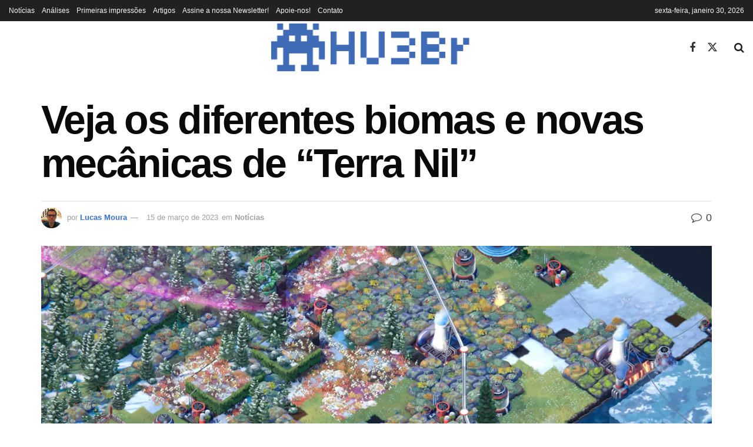

--- FILE ---
content_type: text/html; charset=UTF-8
request_url: https://www.hu3br.com/veja-os-diferentes-biomas-e-novas-mecanicas-de-terra-nil/
body_size: 30112
content:
<!doctype html>
<!--[if lt IE 7]><html
class="no-js lt-ie9 lt-ie8 lt-ie7" lang=pt-BR> <![endif]-->
<!--[if IE 7]><html
class="no-js lt-ie9 lt-ie8" lang=pt-BR> <![endif]-->
<!--[if IE 8]><html
class="no-js lt-ie9" lang=pt-BR> <![endif]-->
<!--[if IE 9]><html
class="no-js lt-ie10" lang=pt-BR> <![endif]-->
<!--[if gt IE 8]><!--><html
class=no-js lang=pt-BR> <!--<![endif]--><head><style>img.lazy{min-height:1px}</style><link
href=https://www.hu3br.com/wp-content/plugins/w3-total-cache/pub/js/lazyload.min.js as=script><meta
http-equiv="Content-Type" content="text/html; charset=UTF-8"><meta
name='viewport' content='width=device-width, initial-scale=1, user-scalable=yes'><link
rel=profile href=https://gmpg.org/xfn/11><link
rel=pingback href=https://www.hu3br.com/xmlrpc.php><meta
name='robots' content='index, follow, max-image-preview:large, max-snippet:-1, max-video-preview:-1'> <script>var jnews_ajax_url = '/?ajax-request=jnews'</script> <script>;window.jnews=window.jnews||{},window.jnews.library=window.jnews.library||{},window.jnews.library=function(){"use strict";var e=this;e.win=window,e.doc=document,e.noop=function(){},e.globalBody=e.doc.getElementsByTagName("body")[0],e.globalBody=e.globalBody?e.globalBody:e.doc,e.win.jnewsDataStorage=e.win.jnewsDataStorage||{_storage:new WeakMap,put:function(e,t,n){this._storage.has(e)||this._storage.set(e,new Map),this._storage.get(e).set(t,n)},get:function(e,t){return this._storage.get(e).get(t)},has:function(e,t){return this._storage.has(e)&&this._storage.get(e).has(t)},remove:function(e,t){var n=this._storage.get(e).delete(t);return 0===!this._storage.get(e).size&&this._storage.delete(e),n}},e.windowWidth=function(){return e.win.innerWidth||e.docEl.clientWidth||e.globalBody.clientWidth},e.windowHeight=function(){return e.win.innerHeight||e.docEl.clientHeight||e.globalBody.clientHeight},e.requestAnimationFrame=e.win.requestAnimationFrame||e.win.webkitRequestAnimationFrame||e.win.mozRequestAnimationFrame||e.win.msRequestAnimationFrame||window.oRequestAnimationFrame||function(e){return setTimeout(e,1e3/60)},e.cancelAnimationFrame=e.win.cancelAnimationFrame||e.win.webkitCancelAnimationFrame||e.win.webkitCancelRequestAnimationFrame||e.win.mozCancelAnimationFrame||e.win.msCancelRequestAnimationFrame||e.win.oCancelRequestAnimationFrame||function(e){clearTimeout(e)},e.classListSupport="classList"in document.createElement("_"),e.hasClass=e.classListSupport?function(e,t){return e.classList.contains(t)}:function(e,t){return e.className.indexOf(t)>=0},e.addClass=e.classListSupport?function(t,n){e.hasClass(t,n)||t.classList.add(n)}:function(t,n){e.hasClass(t,n)||(t.className+=" "+n)},e.removeClass=e.classListSupport?function(t,n){e.hasClass(t,n)&&t.classList.remove(n)}:function(t,n){e.hasClass(t,n)&&(t.className=t.className.replace(n,""))},e.objKeys=function(e){var t=[];for(var n in e)Object.prototype.hasOwnProperty.call(e,n)&&t.push(n);return t},e.isObjectSame=function(e,t){var n=!0;return JSON.stringify(e)!==JSON.stringify(t)&&(n=!1),n},e.extend=function(){for(var e,t,n,o=arguments[0]||{},i=1,a=arguments.length;i<a;i++)if(null!==(e=arguments[i]))for(t in e)o!==(n=e[t])&&void 0!==n&&(o[t]=n);return o},e.dataStorage=e.win.jnewsDataStorage,e.isVisible=function(e){return 0!==e.offsetWidth&&0!==e.offsetHeight||e.getBoundingClientRect().length},e.getHeight=function(e){return e.offsetHeight||e.clientHeight||e.getBoundingClientRect().height},e.getWidth=function(e){return e.offsetWidth||e.clientWidth||e.getBoundingClientRect().width},e.supportsPassive=!1;try{var t=Object.defineProperty({},"passive",{get:function(){e.supportsPassive=!0}});"createEvent"in e.doc?e.win.addEventListener("test",null,t):"fireEvent"in e.doc&&e.win.attachEvent("test",null)}catch(e){}e.passiveOption=!!e.supportsPassive&&{passive:!0},e.setStorage=function(e,t){e="jnews-"+e;var n={expired:Math.floor(((new Date).getTime()+432e5)/1e3)};t=Object.assign(n,t);localStorage.setItem(e,JSON.stringify(t))},e.getStorage=function(e){e="jnews-"+e;var t=localStorage.getItem(e);return null!==t&&0<t.length?JSON.parse(localStorage.getItem(e)):{}},e.expiredStorage=function(){var t,n="jnews-";for(var o in localStorage)o.indexOf(n)>-1&&"undefined"!==(t=e.getStorage(o.replace(n,""))).expired&&t.expired<Math.floor((new Date).getTime()/1e3)&&localStorage.removeItem(o)},e.addEvents=function(t,n,o){for(var i in n){var a=["touchstart","touchmove"].indexOf(i)>=0&&!o&&e.passiveOption;"createEvent"in e.doc?t.addEventListener(i,n[i],a):"fireEvent"in e.doc&&t.attachEvent("on"+i,n[i])}},e.removeEvents=function(t,n){for(var o in n)"createEvent"in e.doc?t.removeEventListener(o,n[o]):"fireEvent"in e.doc&&t.detachEvent("on"+o,n[o])},e.triggerEvents=function(t,n,o){var i;o=o||{detail:null};return"createEvent"in e.doc?(!(i=e.doc.createEvent("CustomEvent")||new CustomEvent(n)).initCustomEvent||i.initCustomEvent(n,!0,!1,o),void t.dispatchEvent(i)):"fireEvent"in e.doc?((i=e.doc.createEventObject()).eventType=n,void t.fireEvent("on"+i.eventType,i)):void 0},e.getParents=function(t,n){void 0===n&&(n=e.doc);for(var o=[],i=t.parentNode,a=!1;!a;)if(i){var r=i;r.querySelectorAll(n).length?a=!0:(o.push(r),i=r.parentNode)}else o=[],a=!0;return o},e.forEach=function(e,t,n){for(var o=0,i=e.length;o<i;o++)t.call(n,e[o],o)},e.getText=function(e){return e.innerText||e.textContent},e.setText=function(e,t){var n="object"==typeof t?t.innerText||t.textContent:t;e.innerText&&(e.innerText=n),e.textContent&&(e.textContent=n)},e.httpBuildQuery=function(t){return e.objKeys(t).reduce(function t(n){var o=arguments.length>1&&void 0!==arguments[1]?arguments[1]:null;return function(i,a){var r=n[a];a=encodeURIComponent(a);var s=o?"".concat(o,"[").concat(a,"]"):a;return null==r||"function"==typeof r?(i.push("".concat(s,"=")),i):["number","boolean","string"].includes(typeof r)?(i.push("".concat(s,"=").concat(encodeURIComponent(r))),i):(i.push(e.objKeys(r).reduce(t(r,s),[]).join("&")),i)}}(t),[]).join("&")},e.get=function(t,n,o,i){return o="function"==typeof o?o:e.noop,e.ajax("GET",t,n,o,i)},e.post=function(t,n,o,i){return o="function"==typeof o?o:e.noop,e.ajax("POST",t,n,o,i)},e.ajax=function(t,n,o,i,a){var r=new XMLHttpRequest,s=n,c=e.httpBuildQuery(o);if(t=-1!=["GET","POST"].indexOf(t)?t:"GET",r.open(t,s+("GET"==t?"?"+c:""),!0),"POST"==t&&r.setRequestHeader("Content-type","application/x-www-form-urlencoded"),r.setRequestHeader("X-Requested-With","XMLHttpRequest"),r.onreadystatechange=function(){4===r.readyState&&200<=r.status&&300>r.status&&"function"==typeof i&&i.call(void 0,r.response)},void 0!==a&&!a){return{xhr:r,send:function(){r.send("POST"==t?c:null)}}}return r.send("POST"==t?c:null),{xhr:r}},e.scrollTo=function(t,n,o){function i(e,t,n){this.start=this.position(),this.change=e-this.start,this.currentTime=0,this.increment=20,this.duration=void 0===n?500:n,this.callback=t,this.finish=!1,this.animateScroll()}return Math.easeInOutQuad=function(e,t,n,o){return(e/=o/2)<1?n/2*e*e+t:-n/2*(--e*(e-2)-1)+t},i.prototype.stop=function(){this.finish=!0},i.prototype.move=function(t){e.doc.documentElement.scrollTop=t,e.globalBody.parentNode.scrollTop=t,e.globalBody.scrollTop=t},i.prototype.position=function(){return e.doc.documentElement.scrollTop||e.globalBody.parentNode.scrollTop||e.globalBody.scrollTop},i.prototype.animateScroll=function(){this.currentTime+=this.increment;var t=Math.easeInOutQuad(this.currentTime,this.start,this.change,this.duration);this.move(t),this.currentTime<this.duration&&!this.finish?e.requestAnimationFrame.call(e.win,this.animateScroll.bind(this)):this.callback&&"function"==typeof this.callback&&this.callback()},new i(t,n,o)},e.unwrap=function(t){var n,o=t;e.forEach(t,(function(e,t){n?n+=e:n=e})),o.replaceWith(n)},e.performance={start:function(e){performance.mark(e+"Start")},stop:function(e){performance.mark(e+"End"),performance.measure(e,e+"Start",e+"End")}},e.fps=function(){var t=0,n=0,o=0;!function(){var i=t=0,a=0,r=0,s=document.getElementById("fpsTable"),c=function(t){void 0===document.getElementsByTagName("body")[0]?e.requestAnimationFrame.call(e.win,(function(){c(t)})):document.getElementsByTagName("body")[0].appendChild(t)};null===s&&((s=document.createElement("div")).style.position="fixed",s.style.top="120px",s.style.left="10px",s.style.width="100px",s.style.height="20px",s.style.border="1px solid black",s.style.fontSize="11px",s.style.zIndex="100000",s.style.backgroundColor="white",s.id="fpsTable",c(s));var l=function(){o++,n=Date.now(),(a=(o/(r=(n-t)/1e3)).toPrecision(2))!=i&&(i=a,s.innerHTML=i+"fps"),1<r&&(t=n,o=0),e.requestAnimationFrame.call(e.win,l)};l()}()},e.instr=function(e,t){for(var n=0;n<t.length;n++)if(-1!==e.toLowerCase().indexOf(t[n].toLowerCase()))return!0},e.winLoad=function(t,n){function o(o){if("complete"===e.doc.readyState||"interactive"===e.doc.readyState)return!o||n?setTimeout(t,n||1):t(o),1}o()||e.addEvents(e.win,{load:o})},e.docReady=function(t,n){function o(o){if("complete"===e.doc.readyState||"interactive"===e.doc.readyState)return!o||n?setTimeout(t,n||1):t(o),1}o()||e.addEvents(e.doc,{DOMContentLoaded:o})},e.fireOnce=function(){e.docReady((function(){e.assets=e.assets||[],e.assets.length&&(e.boot(),e.load_assets())}),50)},e.boot=function(){e.length&&e.doc.querySelectorAll("style[media]").forEach((function(e){"not all"==e.getAttribute("media")&&e.removeAttribute("media")}))},e.create_js=function(t,n){var o=e.doc.createElement("script");switch(o.setAttribute("src",t),n){case"defer":o.setAttribute("defer",!0);break;case"async":o.setAttribute("async",!0);break;case"deferasync":o.setAttribute("defer",!0),o.setAttribute("async",!0)}e.globalBody.appendChild(o)},e.load_assets=function(){"object"==typeof e.assets&&e.forEach(e.assets.slice(0),(function(t,n){var o="";t.defer&&(o+="defer"),t.async&&(o+="async"),e.create_js(t.url,o);var i=e.assets.indexOf(t);i>-1&&e.assets.splice(i,1)})),e.assets=jnewsoption.au_scripts=window.jnewsads=[]},e.setCookie=function(e,t,n){var o="";if(n){var i=new Date;i.setTime(i.getTime()+24*n*60*60*1e3),o="; expires="+i.toUTCString()}document.cookie=e+"="+(t||"")+o+"; path=/"},e.getCookie=function(e){for(var t=e+"=",n=document.cookie.split(";"),o=0;o<n.length;o++){for(var i=n[o];" "==i.charAt(0);)i=i.substring(1,i.length);if(0==i.indexOf(t))return i.substring(t.length,i.length)}return null},e.eraseCookie=function(e){document.cookie=e+"=; Path=/; Expires=Thu, 01 Jan 1970 00:00:01 GMT;"},e.docReady((function(){e.globalBody=e.globalBody==e.doc?e.doc.getElementsByTagName("body")[0]:e.globalBody,e.globalBody=e.globalBody?e.globalBody:e.doc})),e.winLoad((function(){e.winLoad((function(){var t=!1;if(void 0!==window.jnewsadmin)if(void 0!==window.file_version_checker){var n=e.objKeys(window.file_version_checker);n.length?n.forEach((function(e){t||"10.0.4"===window.file_version_checker[e]||(t=!0)})):t=!0}else t=!0;t&&(window.jnewsHelper.getMessage(),window.jnewsHelper.getNotice())}),2500)}))},window.jnews.library=new window.jnews.library;</script><title>Veja os diferentes biomas e novas mecânicas de “Terra Nil” | Hu3br</title><meta
name="description" content="Mais recente vídeo de &quot;Terra Nil&quot; apresenta construções avançadas e anuncia níveis &quot;remixados&quot; com desafios gerados proceduralmente."><link
rel=canonical href=https://www.hu3br.com/veja-os-diferentes-biomas-e-novas-mecanicas-de-terra-nil/ ><meta
property="og:locale" content="pt_BR"><meta
property="og:type" content="article"><meta
property="og:title" content="Veja os diferentes biomas e novas mecânicas de “Terra Nil” | Hu3br"><meta
property="og:description" content="Mais recente vídeo de &quot;Terra Nil&quot; apresenta construções avançadas e anuncia níveis &quot;remixados&quot; com desafios gerados proceduralmente."><meta
property="og:url" content="https://www.hu3br.com/veja-os-diferentes-biomas-e-novas-mecanicas-de-terra-nil/"><meta
property="og:site_name" content="Hu3br"><meta
property="article:publisher" content="https://www.facebook.com/Hu3Br"><meta
property="article:author" content="https://www.facebook.com/drteflon"><meta
property="article:published_time" content="2023-03-15T13:50:52+00:00"><meta
property="article:modified_time" content="2023-03-15T13:50:54+00:00"><meta
property="og:image" content="https://www.hu3br.com/wp-content/uploads/2023/03/terra-nil-novas-mecanicas-destaque.jpg"><meta
property="og:image:width" content="1280"><meta
property="og:image:height" content="720"><meta
property="og:image:type" content="image/jpeg"><meta
name="author" content="Lucas Moura"><meta
name="twitter:card" content="summary_large_image"><meta
name="twitter:creator" content="@http://www.twitter.com/DrTeflon"><meta
name="twitter:site" content="@hu3_br"><meta
name="twitter:label1" content="Escrito por"><meta
name="twitter:data1" content="Lucas Moura"><meta
name="twitter:label2" content="Est. tempo de leitura"><meta
name="twitter:data2" content="3 minutos"> <script type=application/ld+json class=yoast-schema-graph>{"@context":"https://schema.org","@graph":[{"@type":"Article","@id":"https://www.hu3br.com/veja-os-diferentes-biomas-e-novas-mecanicas-de-terra-nil/#article","isPartOf":{"@id":"https://www.hu3br.com/veja-os-diferentes-biomas-e-novas-mecanicas-de-terra-nil/"},"author":{"name":"Lucas Moura","@id":"https://www.hu3br.com/#/schema/person/793dbf2b30cac661a6804829cb8c8a44"},"headline":"Veja os diferentes biomas e novas mecânicas de “Terra Nil”","datePublished":"2023-03-15T13:50:52+00:00","dateModified":"2023-03-15T13:50:54+00:00","mainEntityOfPage":{"@id":"https://www.hu3br.com/veja-os-diferentes-biomas-e-novas-mecanicas-de-terra-nil/"},"wordCount":340,"commentCount":0,"publisher":{"@id":"https://www.hu3br.com/#organization"},"image":{"@id":"https://www.hu3br.com/veja-os-diferentes-biomas-e-novas-mecanicas-de-terra-nil/#primaryimage"},"thumbnailUrl":"https://i0.wp.com/www.hu3br.com/wp-content/uploads/2023/03/terra-nil-novas-mecanicas-destaque.jpg?fit=1280%2C720&ssl=1","keywords":["estratégia","estratégia em tempo real","gerenciamento","indie"],"articleSection":["Notícias"],"inLanguage":"pt-BR","potentialAction":[{"@type":"CommentAction","name":"Comment","target":["https://www.hu3br.com/veja-os-diferentes-biomas-e-novas-mecanicas-de-terra-nil/#respond"]}]},{"@type":"WebPage","@id":"https://www.hu3br.com/veja-os-diferentes-biomas-e-novas-mecanicas-de-terra-nil/","url":"https://www.hu3br.com/veja-os-diferentes-biomas-e-novas-mecanicas-de-terra-nil/","name":"Veja os diferentes biomas e novas mecânicas de “Terra Nil” | Hu3br","isPartOf":{"@id":"https://www.hu3br.com/#website"},"primaryImageOfPage":{"@id":"https://www.hu3br.com/veja-os-diferentes-biomas-e-novas-mecanicas-de-terra-nil/#primaryimage"},"image":{"@id":"https://www.hu3br.com/veja-os-diferentes-biomas-e-novas-mecanicas-de-terra-nil/#primaryimage"},"thumbnailUrl":"https://i0.wp.com/www.hu3br.com/wp-content/uploads/2023/03/terra-nil-novas-mecanicas-destaque.jpg?fit=1280%2C720&ssl=1","datePublished":"2023-03-15T13:50:52+00:00","dateModified":"2023-03-15T13:50:54+00:00","description":"Mais recente vídeo de \"Terra Nil\" apresenta construções avançadas e anuncia níveis \"remixados\" com desafios gerados proceduralmente.","breadcrumb":{"@id":"https://www.hu3br.com/veja-os-diferentes-biomas-e-novas-mecanicas-de-terra-nil/#breadcrumb"},"inLanguage":"pt-BR","potentialAction":[{"@type":"ReadAction","target":["https://www.hu3br.com/veja-os-diferentes-biomas-e-novas-mecanicas-de-terra-nil/"]}]},{"@type":"ImageObject","inLanguage":"pt-BR","@id":"https://www.hu3br.com/veja-os-diferentes-biomas-e-novas-mecanicas-de-terra-nil/#primaryimage","url":"https://i0.wp.com/www.hu3br.com/wp-content/uploads/2023/03/terra-nil-novas-mecanicas-destaque.jpg?fit=1280%2C720&ssl=1","contentUrl":"https://i0.wp.com/www.hu3br.com/wp-content/uploads/2023/03/terra-nil-novas-mecanicas-destaque.jpg?fit=1280%2C720&ssl=1","width":1280,"height":720},{"@type":"BreadcrumbList","@id":"https://www.hu3br.com/veja-os-diferentes-biomas-e-novas-mecanicas-de-terra-nil/#breadcrumb","itemListElement":[{"@type":"ListItem","position":1,"name":"Home","item":"https://www.hu3br.com/"},{"@type":"ListItem","position":2,"name":"Veja os diferentes biomas e novas mecânicas de “Terra Nil”"}]},{"@type":"WebSite","@id":"https://www.hu3br.com/#website","url":"https://www.hu3br.com/","name":"Hu3br","description":"Tudo o que você precisa sobre indies, jogos de estratégia e mais!","publisher":{"@id":"https://www.hu3br.com/#organization"},"potentialAction":[{"@type":"SearchAction","target":{"@type":"EntryPoint","urlTemplate":"https://www.hu3br.com/?s={search_term_string}"},"query-input":{"@type":"PropertyValueSpecification","valueRequired":true,"valueName":"search_term_string"}}],"inLanguage":"pt-BR"},{"@type":"Organization","@id":"https://www.hu3br.com/#organization","name":"Hu3Br","url":"https://www.hu3br.com/","logo":{"@type":"ImageObject","inLanguage":"pt-BR","@id":"https://www.hu3br.com/#/schema/logo/image/","url":"https://i0.wp.com/www.hu3br.com/wp-content/uploads/2019/11/cropped-logo-site.png?fit=512%2C512&ssl=1","contentUrl":"https://i0.wp.com/www.hu3br.com/wp-content/uploads/2019/11/cropped-logo-site.png?fit=512%2C512&ssl=1","width":512,"height":512,"caption":"Hu3Br"},"image":{"@id":"https://www.hu3br.com/#/schema/logo/image/"},"sameAs":["https://www.facebook.com/Hu3Br","https://x.com/hu3_br"]},{"@type":"Person","@id":"https://www.hu3br.com/#/schema/person/793dbf2b30cac661a6804829cb8c8a44","name":"Lucas Moura","image":{"@type":"ImageObject","inLanguage":"pt-BR","@id":"https://www.hu3br.com/#/schema/person/image/","url":"https://secure.gravatar.com/avatar/8cbb69e5b7b9f7c7acb9b16ae48175a66ea3c9ae1e28e8df7b920103a674daad?s=96&d=wavatar&r=g","contentUrl":"https://secure.gravatar.com/avatar/8cbb69e5b7b9f7c7acb9b16ae48175a66ea3c9ae1e28e8df7b920103a674daad?s=96&d=wavatar&r=g","caption":"Lucas Moura"},"description":"Após trabalhar em revistas e sites como EGW e BABOO, Lucas fundou o Hu3BR pela sua paixão em jogos de estratégia, indies e a interconexão entre sistemas e emoções humanas.","sameAs":["https://www.hu3br.com","https://www.facebook.com/drteflon","https://x.com/http://www.twitter.com/DrTeflon"],"url":"https://www.hu3br.com/author/drteflon/"}]}</script> <link
rel=dns-prefetch href=//www.googletagmanager.com><link
rel=dns-prefetch href=//stats.wp.com><link
rel=dns-prefetch href=//widgets.wp.com><link
rel=dns-prefetch href=//s0.wp.com><link
rel=dns-prefetch href=//0.gravatar.com><link
rel=dns-prefetch href=//1.gravatar.com><link
rel=dns-prefetch href=//2.gravatar.com><link
rel=preconnect href=//i0.wp.com><link
rel=preconnect href=//c0.wp.com><link
rel=alternate type=application/rss+xml title="Feed para Hu3br &raquo;" href=https://www.hu3br.com/feed/ ><link
rel=alternate type=application/rss+xml title="Feed de comentários para Hu3br &raquo;" href=https://www.hu3br.com/comments/feed/ ><link
rel=alternate type=application/rss+xml title="Feed de comentários para Hu3br &raquo; Veja os diferentes biomas e novas mecânicas de “Terra Nil”" href=https://www.hu3br.com/veja-os-diferentes-biomas-e-novas-mecanicas-de-terra-nil/feed/ ><style id=wp-img-auto-sizes-contain-inline-css>img:is([sizes=auto i],[sizes^="auto," i]){contain-intrinsic-size:3000px 1500px}
/*# sourceURL=wp-img-auto-sizes-contain-inline-css */</style><style id=wp-block-library-inline-css>/*<![CDATA[*/:root{--wp-block-synced-color:#7a00df;--wp-block-synced-color--rgb:122,0,223;--wp-bound-block-color:var(--wp-block-synced-color);--wp-editor-canvas-background:#ddd;--wp-admin-theme-color:#007cba;--wp-admin-theme-color--rgb:0,124,186;--wp-admin-theme-color-darker-10:#006ba1;--wp-admin-theme-color-darker-10--rgb:0,107,160.5;--wp-admin-theme-color-darker-20:#005a87;--wp-admin-theme-color-darker-20--rgb:0,90,135;--wp-admin-border-width-focus:2px}@media (min-resolution:192dpi){:root{--wp-admin-border-width-focus:1.5px}}.wp-element-button{cursor:pointer}:root .has-very-light-gray-background-color{background-color:#eee}:root .has-very-dark-gray-background-color{background-color:#313131}:root .has-very-light-gray-color{color:#eee}:root .has-very-dark-gray-color{color:#313131}:root .has-vivid-green-cyan-to-vivid-cyan-blue-gradient-background{background:linear-gradient(135deg,#00d084,#0693e3)}:root .has-purple-crush-gradient-background{background:linear-gradient(135deg,#34e2e4,#4721fb 50%,#ab1dfe)}:root .has-hazy-dawn-gradient-background{background:linear-gradient(135deg,#faaca8,#dad0ec)}:root .has-subdued-olive-gradient-background{background:linear-gradient(135deg,#fafae1,#67a671)}:root .has-atomic-cream-gradient-background{background:linear-gradient(135deg,#fdd79a,#004a59)}:root .has-nightshade-gradient-background{background:linear-gradient(135deg,#330968,#31cdcf)}:root .has-midnight-gradient-background{background:linear-gradient(135deg,#020381,#2874fc)}:root{--wp--preset--font-size--normal:16px;--wp--preset--font-size--huge:42px}.has-regular-font-size{font-size:1em}.has-larger-font-size{font-size:2.625em}.has-normal-font-size{font-size:var(--wp--preset--font-size--normal)}.has-huge-font-size{font-size:var(--wp--preset--font-size--huge)}.has-text-align-center{text-align:center}.has-text-align-left{text-align:left}.has-text-align-right{text-align:right}.has-fit-text{white-space:nowrap!important}#end-resizable-editor-section{display:none}.aligncenter{clear:both}.items-justified-left{justify-content:flex-start}.items-justified-center{justify-content:center}.items-justified-right{justify-content:flex-end}.items-justified-space-between{justify-content:space-between}.screen-reader-text{border:0;clip-path:inset(50%);height:1px;margin:-1px;overflow:hidden;padding:0;position:absolute;width:1px;word-wrap:normal!important}.screen-reader-text:focus{background-color:#ddd;clip-path:none;color:#444;display:block;font-size:1em;height:auto;left:5px;line-height:normal;padding:15px 23px 14px;text-decoration:none;top:5px;width:auto;z-index:100000}html :where(.has-border-color){border-style:solid}html :where([style*=border-top-color]){border-top-style:solid}html :where([style*=border-right-color]){border-right-style:solid}html :where([style*=border-bottom-color]){border-bottom-style:solid}html :where([style*=border-left-color]){border-left-style:solid}html :where([style*=border-width]){border-style:solid}html :where([style*=border-top-width]){border-top-style:solid}html :where([style*=border-right-width]){border-right-style:solid}html :where([style*=border-bottom-width]){border-bottom-style:solid}html :where([style*=border-left-width]){border-left-style:solid}html :where(img[class*=wp-image-]){height:auto;max-width:100%}:where(figure){margin:0 0 1em}html :where(.is-position-sticky){--wp-admin--admin-bar--position-offset:var(--wp-admin--admin-bar--height,0px)}@media screen and (max-width:600px){html :where(.is-position-sticky){--wp-admin--admin-bar--position-offset:0px}}

/*# sourceURL=wp-block-library-inline-css *//*]]>*/</style><style id=wp-block-image-inline-css>/*<![CDATA[*/.wp-block-image>a,.wp-block-image>figure>a{display:inline-block}.wp-block-image img{box-sizing:border-box;height:auto;max-width:100%;vertical-align:bottom}@media not (prefers-reduced-motion){.wp-block-image img.hide{visibility:hidden}.wp-block-image img.show{animation:show-content-image .4s}}.wp-block-image[style*=border-radius] img,.wp-block-image[style*=border-radius]>a{border-radius:inherit}.wp-block-image.has-custom-border img{box-sizing:border-box}.wp-block-image.aligncenter{text-align:center}.wp-block-image.alignfull>a,.wp-block-image.alignwide>a{width:100%}.wp-block-image.alignfull img,.wp-block-image.alignwide img{height:auto;width:100%}.wp-block-image .aligncenter,.wp-block-image .alignleft,.wp-block-image .alignright,.wp-block-image.aligncenter,.wp-block-image.alignleft,.wp-block-image.alignright{display:table}.wp-block-image .aligncenter>figcaption,.wp-block-image .alignleft>figcaption,.wp-block-image .alignright>figcaption,.wp-block-image.aligncenter>figcaption,.wp-block-image.alignleft>figcaption,.wp-block-image.alignright>figcaption{caption-side:bottom;display:table-caption}.wp-block-image .alignleft{float:left;margin:.5em 1em .5em 0}.wp-block-image .alignright{float:right;margin:.5em 0 .5em 1em}.wp-block-image .aligncenter{margin-left:auto;margin-right:auto}.wp-block-image :where(figcaption){margin-bottom:1em;margin-top:.5em}.wp-block-image.is-style-circle-mask img{border-radius:9999px}@supports ((-webkit-mask-image:none) or (mask-image:none)) or (-webkit-mask-image:none){.wp-block-image.is-style-circle-mask img{border-radius:0;-webkit-mask-image:url('data:image/svg+xml;utf8,<svg viewBox="0 0 100 100" xmlns=http://www.w3.org/2000/svg><circle cx=50 cy=50 r=50 /></svg>');mask-image:url('data:image/svg+xml;utf8,<svg viewBox="0 0 100 100" xmlns=http://www.w3.org/2000/svg><circle cx=50 cy=50 r=50 /></svg>');mask-mode:alpha;-webkit-mask-position:center;mask-position:center;-webkit-mask-repeat:no-repeat;mask-repeat:no-repeat;-webkit-mask-size:contain;mask-size:contain}}:root :where(.wp-block-image.is-style-rounded img,.wp-block-image .is-style-rounded img){border-radius:9999px}.wp-block-image figure{margin:0}.wp-lightbox-container{display:flex;flex-direction:column;position:relative}.wp-lightbox-container img{cursor:zoom-in}.wp-lightbox-container img:hover+button{opacity:1}.wp-lightbox-container button{align-items:center;backdrop-filter:blur(16px) saturate(180%);background-color:#5a5a5a40;border:none;border-radius:4px;cursor:zoom-in;display:flex;height:20px;justify-content:center;opacity:0;padding:0;position:absolute;right:16px;text-align:center;top:16px;width:20px;z-index:100}@media not (prefers-reduced-motion){.wp-lightbox-container button{transition:opacity .2s ease}}.wp-lightbox-container button:focus-visible{outline:3px auto #5a5a5a40;outline:3px auto -webkit-focus-ring-color;outline-offset:3px}.wp-lightbox-container button:hover{cursor:pointer;opacity:1}.wp-lightbox-container button:focus{opacity:1}.wp-lightbox-container button:focus,.wp-lightbox-container button:hover,.wp-lightbox-container button:not(:hover):not(:active):not(.has-background){background-color:#5a5a5a40;border:none}.wp-lightbox-overlay{box-sizing:border-box;cursor:zoom-out;height:100vh;left:0;overflow:hidden;position:fixed;top:0;visibility:hidden;width:100%;z-index:100000}.wp-lightbox-overlay .close-button{align-items:center;cursor:pointer;display:flex;justify-content:center;min-height:40px;min-width:40px;padding:0;position:absolute;right:calc(env(safe-area-inset-right) + 16px);top:calc(env(safe-area-inset-top) + 16px);z-index:5000000}.wp-lightbox-overlay .close-button:focus,.wp-lightbox-overlay .close-button:hover,.wp-lightbox-overlay .close-button:not(:hover):not(:active):not(.has-background){background:none;border:none}.wp-lightbox-overlay .lightbox-image-container{height:var(--wp--lightbox-container-height);left:50%;overflow:hidden;position:absolute;top:50%;transform:translate(-50%,-50%);transform-origin:top left;width:var(--wp--lightbox-container-width);z-index:9999999999}.wp-lightbox-overlay .wp-block-image{align-items:center;box-sizing:border-box;display:flex;height:100%;justify-content:center;margin:0;position:relative;transform-origin:0 0;width:100%;z-index:3000000}.wp-lightbox-overlay .wp-block-image img{height:var(--wp--lightbox-image-height);min-height:var(--wp--lightbox-image-height);min-width:var(--wp--lightbox-image-width);width:var(--wp--lightbox-image-width)}.wp-lightbox-overlay .wp-block-image figcaption{display:none}.wp-lightbox-overlay button{background:none;border:none}.wp-lightbox-overlay .scrim{background-color:#fff;height:100%;opacity:.9;position:absolute;width:100%;z-index:2000000}.wp-lightbox-overlay.active{visibility:visible}@media not (prefers-reduced-motion){.wp-lightbox-overlay.active{animation:turn-on-visibility .25s both}.wp-lightbox-overlay.active img{animation:turn-on-visibility .35s both}.wp-lightbox-overlay.show-closing-animation:not(.active){animation:turn-off-visibility .35s both}.wp-lightbox-overlay.show-closing-animation:not(.active) img{animation:turn-off-visibility .25s both}.wp-lightbox-overlay.zoom.active{animation:none;opacity:1;visibility:visible}.wp-lightbox-overlay.zoom.active .lightbox-image-container{animation:lightbox-zoom-in .4s}.wp-lightbox-overlay.zoom.active .lightbox-image-container img{animation:none}.wp-lightbox-overlay.zoom.active .scrim{animation:turn-on-visibility .4s forwards}.wp-lightbox-overlay.zoom.show-closing-animation:not(.active){animation:none}.wp-lightbox-overlay.zoom.show-closing-animation:not(.active) .lightbox-image-container{animation:lightbox-zoom-out .4s}.wp-lightbox-overlay.zoom.show-closing-animation:not(.active) .lightbox-image-container img{animation:none}.wp-lightbox-overlay.zoom.show-closing-animation:not(.active) .scrim{animation:turn-off-visibility .4s forwards}}@keyframes show-content-image{0%{visibility:hidden}99%{visibility:hidden}to{visibility:visible}}@keyframes turn-on-visibility{0%{opacity:0}to{opacity:1}}@keyframes turn-off-visibility{0%{opacity:1;visibility:visible}99%{opacity:0;visibility:visible}to{opacity:0;visibility:hidden}}@keyframes lightbox-zoom-in{0%{transform:translate(calc((-100vw + var(--wp--lightbox-scrollbar-width))/2 + var(--wp--lightbox-initial-left-position)),calc(-50vh + var(--wp--lightbox-initial-top-position))) scale(var(--wp--lightbox-scale))}to{transform:translate(-50%,-50%) scale(1)}}@keyframes lightbox-zoom-out{0%{transform:translate(-50%,-50%) scale(1);visibility:visible}99%{visibility:visible}to{transform:translate(calc((-100vw + var(--wp--lightbox-scrollbar-width))/2 + var(--wp--lightbox-initial-left-position)),calc(-50vh + var(--wp--lightbox-initial-top-position))) scale(var(--wp--lightbox-scale));visibility:hidden}}
/*# sourceURL=https://c0.wp.com/c/6.9/wp-includes/blocks/image/style.min.css *//*]]>*/</style><style id=wp-block-embed-inline-css>.wp-block-embed.alignleft,.wp-block-embed.alignright,.wp-block[data-align=left]>[data-type="core/embed"],.wp-block[data-align=right]>[data-type="core/embed"]{max-width:360px;width:100%}.wp-block-embed.alignleft .wp-block-embed__wrapper,.wp-block-embed.alignright .wp-block-embed__wrapper,.wp-block[data-align=left]>[data-type="core/embed"] .wp-block-embed__wrapper,.wp-block[data-align=right]>[data-type="core/embed"] .wp-block-embed__wrapper{min-width:280px}.wp-block-cover .wp-block-embed{min-height:240px;min-width:320px}.wp-block-embed{overflow-wrap:break-word}.wp-block-embed :where(figcaption){margin-bottom:1em;margin-top:.5em}.wp-block-embed iframe{max-width:100%}.wp-block-embed__wrapper{position:relative}.wp-embed-responsive .wp-has-aspect-ratio .wp-block-embed__wrapper:before{content:"";display:block;padding-top:50%}.wp-embed-responsive .wp-has-aspect-ratio iframe{bottom:0;height:100%;left:0;position:absolute;right:0;top:0;width:100%}.wp-embed-responsive .wp-embed-aspect-21-9 .wp-block-embed__wrapper:before{padding-top:42.85%}.wp-embed-responsive .wp-embed-aspect-18-9 .wp-block-embed__wrapper:before{padding-top:50%}.wp-embed-responsive .wp-embed-aspect-16-9 .wp-block-embed__wrapper:before{padding-top:56.25%}.wp-embed-responsive .wp-embed-aspect-4-3 .wp-block-embed__wrapper:before{padding-top:75%}.wp-embed-responsive .wp-embed-aspect-1-1 .wp-block-embed__wrapper:before{padding-top:100%}.wp-embed-responsive .wp-embed-aspect-9-16 .wp-block-embed__wrapper:before{padding-top:177.77%}.wp-embed-responsive .wp-embed-aspect-1-2 .wp-block-embed__wrapper:before{padding-top:200%}
/*# sourceURL=https://c0.wp.com/c/6.9/wp-includes/blocks/embed/style.min.css */</style><style id=wp-block-paragraph-inline-css>.is-small-text{font-size:.875em}.is-regular-text{font-size:1em}.is-large-text{font-size:2.25em}.is-larger-text{font-size:3em}.has-drop-cap:not(:focus):first-letter{float:left;font-size:8.4em;font-style:normal;font-weight:100;line-height:.68;margin:.05em .1em 0 0;text-transform:uppercase}body.rtl .has-drop-cap:not(:focus):first-letter{float:none;margin-left:.1em}p.has-drop-cap.has-background{overflow:hidden}:root :where(p.has-background){padding:1.25em 2.375em}:where(p.has-text-color:not(.has-link-color)) a{color:inherit}p.has-text-align-left[style*="writing-mode:vertical-lr"],p.has-text-align-right[style*="writing-mode:vertical-rl"]{rotate:180deg}
/*# sourceURL=https://c0.wp.com/c/6.9/wp-includes/blocks/paragraph/style.min.css */</style><style id=global-styles-inline-css>/*<![CDATA[*/:root{--wp--preset--aspect-ratio--square: 1;--wp--preset--aspect-ratio--4-3: 4/3;--wp--preset--aspect-ratio--3-4: 3/4;--wp--preset--aspect-ratio--3-2: 3/2;--wp--preset--aspect-ratio--2-3: 2/3;--wp--preset--aspect-ratio--16-9: 16/9;--wp--preset--aspect-ratio--9-16: 9/16;--wp--preset--color--black: #000000;--wp--preset--color--cyan-bluish-gray: #abb8c3;--wp--preset--color--white: #ffffff;--wp--preset--color--pale-pink: #f78da7;--wp--preset--color--vivid-red: #cf2e2e;--wp--preset--color--luminous-vivid-orange: #ff6900;--wp--preset--color--luminous-vivid-amber: #fcb900;--wp--preset--color--light-green-cyan: #7bdcb5;--wp--preset--color--vivid-green-cyan: #00d084;--wp--preset--color--pale-cyan-blue: #8ed1fc;--wp--preset--color--vivid-cyan-blue: #0693e3;--wp--preset--color--vivid-purple: #9b51e0;--wp--preset--gradient--vivid-cyan-blue-to-vivid-purple: linear-gradient(135deg,rgb(6,147,227) 0%,rgb(155,81,224) 100%);--wp--preset--gradient--light-green-cyan-to-vivid-green-cyan: linear-gradient(135deg,rgb(122,220,180) 0%,rgb(0,208,130) 100%);--wp--preset--gradient--luminous-vivid-amber-to-luminous-vivid-orange: linear-gradient(135deg,rgb(252,185,0) 0%,rgb(255,105,0) 100%);--wp--preset--gradient--luminous-vivid-orange-to-vivid-red: linear-gradient(135deg,rgb(255,105,0) 0%,rgb(207,46,46) 100%);--wp--preset--gradient--very-light-gray-to-cyan-bluish-gray: linear-gradient(135deg,rgb(238,238,238) 0%,rgb(169,184,195) 100%);--wp--preset--gradient--cool-to-warm-spectrum: linear-gradient(135deg,rgb(74,234,220) 0%,rgb(151,120,209) 20%,rgb(207,42,186) 40%,rgb(238,44,130) 60%,rgb(251,105,98) 80%,rgb(254,248,76) 100%);--wp--preset--gradient--blush-light-purple: linear-gradient(135deg,rgb(255,206,236) 0%,rgb(152,150,240) 100%);--wp--preset--gradient--blush-bordeaux: linear-gradient(135deg,rgb(254,205,165) 0%,rgb(254,45,45) 50%,rgb(107,0,62) 100%);--wp--preset--gradient--luminous-dusk: linear-gradient(135deg,rgb(255,203,112) 0%,rgb(199,81,192) 50%,rgb(65,88,208) 100%);--wp--preset--gradient--pale-ocean: linear-gradient(135deg,rgb(255,245,203) 0%,rgb(182,227,212) 50%,rgb(51,167,181) 100%);--wp--preset--gradient--electric-grass: linear-gradient(135deg,rgb(202,248,128) 0%,rgb(113,206,126) 100%);--wp--preset--gradient--midnight: linear-gradient(135deg,rgb(2,3,129) 0%,rgb(40,116,252) 100%);--wp--preset--font-size--small: 13px;--wp--preset--font-size--medium: 20px;--wp--preset--font-size--large: 36px;--wp--preset--font-size--x-large: 42px;--wp--preset--spacing--20: 0.44rem;--wp--preset--spacing--30: 0.67rem;--wp--preset--spacing--40: 1rem;--wp--preset--spacing--50: 1.5rem;--wp--preset--spacing--60: 2.25rem;--wp--preset--spacing--70: 3.38rem;--wp--preset--spacing--80: 5.06rem;--wp--preset--shadow--natural: 6px 6px 9px rgba(0, 0, 0, 0.2);--wp--preset--shadow--deep: 12px 12px 50px rgba(0, 0, 0, 0.4);--wp--preset--shadow--sharp: 6px 6px 0px rgba(0, 0, 0, 0.2);--wp--preset--shadow--outlined: 6px 6px 0px -3px rgb(255, 255, 255), 6px 6px rgb(0, 0, 0);--wp--preset--shadow--crisp: 6px 6px 0px rgb(0, 0, 0);}:where(.is-layout-flex){gap: 0.5em;}:where(.is-layout-grid){gap: 0.5em;}body .is-layout-flex{display: flex;}.is-layout-flex{flex-wrap: wrap;align-items: center;}.is-layout-flex > :is(*, div){margin: 0;}body .is-layout-grid{display: grid;}.is-layout-grid > :is(*, div){margin: 0;}:where(.wp-block-columns.is-layout-flex){gap: 2em;}:where(.wp-block-columns.is-layout-grid){gap: 2em;}:where(.wp-block-post-template.is-layout-flex){gap: 1.25em;}:where(.wp-block-post-template.is-layout-grid){gap: 1.25em;}.has-black-color{color: var(--wp--preset--color--black) !important;}.has-cyan-bluish-gray-color{color: var(--wp--preset--color--cyan-bluish-gray) !important;}.has-white-color{color: var(--wp--preset--color--white) !important;}.has-pale-pink-color{color: var(--wp--preset--color--pale-pink) !important;}.has-vivid-red-color{color: var(--wp--preset--color--vivid-red) !important;}.has-luminous-vivid-orange-color{color: var(--wp--preset--color--luminous-vivid-orange) !important;}.has-luminous-vivid-amber-color{color: var(--wp--preset--color--luminous-vivid-amber) !important;}.has-light-green-cyan-color{color: var(--wp--preset--color--light-green-cyan) !important;}.has-vivid-green-cyan-color{color: var(--wp--preset--color--vivid-green-cyan) !important;}.has-pale-cyan-blue-color{color: var(--wp--preset--color--pale-cyan-blue) !important;}.has-vivid-cyan-blue-color{color: var(--wp--preset--color--vivid-cyan-blue) !important;}.has-vivid-purple-color{color: var(--wp--preset--color--vivid-purple) !important;}.has-black-background-color{background-color: var(--wp--preset--color--black) !important;}.has-cyan-bluish-gray-background-color{background-color: var(--wp--preset--color--cyan-bluish-gray) !important;}.has-white-background-color{background-color: var(--wp--preset--color--white) !important;}.has-pale-pink-background-color{background-color: var(--wp--preset--color--pale-pink) !important;}.has-vivid-red-background-color{background-color: var(--wp--preset--color--vivid-red) !important;}.has-luminous-vivid-orange-background-color{background-color: var(--wp--preset--color--luminous-vivid-orange) !important;}.has-luminous-vivid-amber-background-color{background-color: var(--wp--preset--color--luminous-vivid-amber) !important;}.has-light-green-cyan-background-color{background-color: var(--wp--preset--color--light-green-cyan) !important;}.has-vivid-green-cyan-background-color{background-color: var(--wp--preset--color--vivid-green-cyan) !important;}.has-pale-cyan-blue-background-color{background-color: var(--wp--preset--color--pale-cyan-blue) !important;}.has-vivid-cyan-blue-background-color{background-color: var(--wp--preset--color--vivid-cyan-blue) !important;}.has-vivid-purple-background-color{background-color: var(--wp--preset--color--vivid-purple) !important;}.has-black-border-color{border-color: var(--wp--preset--color--black) !important;}.has-cyan-bluish-gray-border-color{border-color: var(--wp--preset--color--cyan-bluish-gray) !important;}.has-white-border-color{border-color: var(--wp--preset--color--white) !important;}.has-pale-pink-border-color{border-color: var(--wp--preset--color--pale-pink) !important;}.has-vivid-red-border-color{border-color: var(--wp--preset--color--vivid-red) !important;}.has-luminous-vivid-orange-border-color{border-color: var(--wp--preset--color--luminous-vivid-orange) !important;}.has-luminous-vivid-amber-border-color{border-color: var(--wp--preset--color--luminous-vivid-amber) !important;}.has-light-green-cyan-border-color{border-color: var(--wp--preset--color--light-green-cyan) !important;}.has-vivid-green-cyan-border-color{border-color: var(--wp--preset--color--vivid-green-cyan) !important;}.has-pale-cyan-blue-border-color{border-color: var(--wp--preset--color--pale-cyan-blue) !important;}.has-vivid-cyan-blue-border-color{border-color: var(--wp--preset--color--vivid-cyan-blue) !important;}.has-vivid-purple-border-color{border-color: var(--wp--preset--color--vivid-purple) !important;}.has-vivid-cyan-blue-to-vivid-purple-gradient-background{background: var(--wp--preset--gradient--vivid-cyan-blue-to-vivid-purple) !important;}.has-light-green-cyan-to-vivid-green-cyan-gradient-background{background: var(--wp--preset--gradient--light-green-cyan-to-vivid-green-cyan) !important;}.has-luminous-vivid-amber-to-luminous-vivid-orange-gradient-background{background: var(--wp--preset--gradient--luminous-vivid-amber-to-luminous-vivid-orange) !important;}.has-luminous-vivid-orange-to-vivid-red-gradient-background{background: var(--wp--preset--gradient--luminous-vivid-orange-to-vivid-red) !important;}.has-very-light-gray-to-cyan-bluish-gray-gradient-background{background: var(--wp--preset--gradient--very-light-gray-to-cyan-bluish-gray) !important;}.has-cool-to-warm-spectrum-gradient-background{background: var(--wp--preset--gradient--cool-to-warm-spectrum) !important;}.has-blush-light-purple-gradient-background{background: var(--wp--preset--gradient--blush-light-purple) !important;}.has-blush-bordeaux-gradient-background{background: var(--wp--preset--gradient--blush-bordeaux) !important;}.has-luminous-dusk-gradient-background{background: var(--wp--preset--gradient--luminous-dusk) !important;}.has-pale-ocean-gradient-background{background: var(--wp--preset--gradient--pale-ocean) !important;}.has-electric-grass-gradient-background{background: var(--wp--preset--gradient--electric-grass) !important;}.has-midnight-gradient-background{background: var(--wp--preset--gradient--midnight) !important;}.has-small-font-size{font-size: var(--wp--preset--font-size--small) !important;}.has-medium-font-size{font-size: var(--wp--preset--font-size--medium) !important;}.has-large-font-size{font-size: var(--wp--preset--font-size--large) !important;}.has-x-large-font-size{font-size: var(--wp--preset--font-size--x-large) !important;}
/*# sourceURL=global-styles-inline-css *//*]]>*/</style><style id=classic-theme-styles-inline-css>/*! This file is auto-generated */
.wp-block-button__link{color:#fff;background-color:#32373c;border-radius:9999px;box-shadow:none;text-decoration:none;padding:calc(.667em + 2px) calc(1.333em + 2px);font-size:1.125em}.wp-block-file__button{background:#32373c;color:#fff;text-decoration:none}
/*# sourceURL=/wp-includes/css/classic-themes.min.css */</style><link
rel=stylesheet href=https://www.hu3br.com/wp-content/cache/minify/1e3d4.css media=all><link
rel=stylesheet id=jetpack_likes-css href=https://c0.wp.com/p/jetpack/15.4/modules/likes/style.css type=text/css media=all><link
rel=stylesheet href=https://www.hu3br.com/wp-content/cache/minify/f4959.css media=all><link
rel=preload as=font type=font/woff2 crossorigin id=font-awesome-webfont-css href='https://www.hu3br.com/wp-content/themes/jnews/assets/fonts/font-awesome/fonts/fontawesome-webfont.woff2?v=4.7.0' type=text/css media=all><link
rel=preload as=font type=font/woff crossorigin id=jnews-icon-webfont-css href=https://www.hu3br.com/wp-content/themes/jnews/assets/fonts/jegicon/fonts/jegicon.woff type=text/css media=all><link
rel=preload as=font type=font/woff2 crossorigin id=vc-font-awesome-brands-webfont-css href=https://www.hu3br.com/wp-content/plugins/js_composer/assets/lib/vendor/node_modules/@fortawesome/fontawesome-free/webfonts/fa-brands-400.woff2 type=text/css media=all><link
rel=preload as=font type=font/woff2 crossorigin id=vc-font-awesome-regular-webfont-css href=https://www.hu3br.com/wp-content/plugins/js_composer/assets/lib/vendor/node_modules/@fortawesome/fontawesome-free/webfonts/fa-regular-400.woff2 type=text/css media=all><link
rel=preload as=font type=font/woff2 crossorigin id=vc-font-awesome-solid-webfont-css href=https://www.hu3br.com/wp-content/plugins/js_composer/assets/lib/vendor/node_modules/@fortawesome/fontawesome-free/webfonts/fa-solid-900.woff2 type=text/css media=all><link
rel=stylesheet id=sharedaddy-css href=https://c0.wp.com/p/jetpack/15.4/modules/sharedaddy/sharing.css type=text/css media=all><link
rel=stylesheet id=social-logos-css href=https://c0.wp.com/p/jetpack/15.4/_inc/social-logos/social-logos.min.css type=text/css media=all><link
rel=stylesheet href=https://www.hu3br.com/wp-content/cache/minify/8fce1.css media=all> <script src=https://c0.wp.com/c/6.9/wp-includes/js/jquery/jquery.min.js id=jquery-core-js></script> <script src=https://c0.wp.com/c/6.9/wp-includes/js/jquery/jquery-migrate.min.js id=jquery-migrate-js></script> <script src=https://www.hu3br.com/wp-content/cache/minify/3ae0c.js></script> <script src="https://www.googletagmanager.com/gtag/js?id=G-VZSB4QE9CN" id=jnews-google-tag-manager-js defer></script> <script id=jnews-google-tag-manager-js-after>window.addEventListener('DOMContentLoaded', function() {
					(function() {
						window.dataLayer = window.dataLayer || [];
						function gtag(){dataLayer.push(arguments);}
						gtag('js', new Date());
						gtag('config', 'G-VZSB4QE9CN');
					})();
				});
				
//# sourceURL=jnews-google-tag-manager-js-after</script> 
 <script src="https://www.googletagmanager.com/gtag/js?id=G-VZSB4QE9CN" id=google_gtagjs-js async></script> <script id=google_gtagjs-js-after>window.dataLayer = window.dataLayer || [];function gtag(){dataLayer.push(arguments);}
gtag("set","linker",{"domains":["www.hu3br.com"]});
gtag("js", new Date());
gtag("set", "developer_id.dZTNiMT", true);
gtag("config", "G-VZSB4QE9CN");
//# sourceURL=google_gtagjs-js-after</script> <script></script><meta
name="generator" content="Site Kit by Google 1.170.0"><link
rel=me href=https://mastodon.social/@DrTeflon> <script>var taqyeem = {"ajaxurl":"https://www.hu3br.com/wp-admin/admin-ajax.php" , "your_rating":"Your Rating:"};</script> <style media=screen>#review-box h2.review-box-header , .user-rate-wrap  {background-color:#ffffff ;}
.review-stars .review-item , .review-percentage .review-item span, .review-summary  {background-color:#f5f5f5 ;}
.review-summary a {
		text-decoration: none;}

#review-box h2.review-box-header{
	color :#000000;
}


#review-box .review-item h5,	#review-box.review-percentage .review-item h5{
	color :#000000;
}


#review-box .review-short-summary, #review-box .review-short-summary p{
	color :#000000;
}


#review-box .review-final-score h4{
	color :#000000;
}</style><meta
property="fb:app_id" content=""><meta
property="fb:admins" content=""><div
id=fb-root></div> <script>(function (d, s, id) {
                    var js, fjs = d.getElementsByTagName(s)[0];
                    if (d.getElementById(id))
                        return;
                    js = d.createElement(s);
                    js.id = id;
                    js.src = "//connect.facebook.net/pt_BR/sdk.js#xfbml=1&version=v2.0";
                    fjs.parentNode.insertBefore(js, fjs);
                }(document, 'script', 'facebook-jssdk'));</script> <style>img#wpstats{display:none}</style><meta
name="generator" content="Powered by WPBakery Page Builder - drag and drop page builder for WordPress."> <script type=application/ld+json>{"@context":"http:\/\/schema.org","@type":"Organization","@id":"https:\/\/www.hu3br.com\/#organization","url":"https:\/\/www.hu3br.com\/","name":"","logo":{"@type":"ImageObject","url":""},"sameAs":["https:\/\/www.facebook.com\/Hu3Br","https:\/\/twitter.com\/hu3_br"]}</script> <script type=application/ld+json>{"@context":"http:\/\/schema.org","@type":"WebSite","@id":"https:\/\/www.hu3br.com\/#website","url":"https:\/\/www.hu3br.com\/","name":"","potentialAction":{"@type":"SearchAction","target":"https:\/\/www.hu3br.com\/?s={search_term_string}","query-input":"required name=search_term_string"}}</script> <link
rel=icon href="https://i0.wp.com/www.hu3br.com/wp-content/uploads/2019/11/cropped-logo-site.png?fit=32%2C32&#038;ssl=1" sizes=32x32><link
rel=icon href="https://i0.wp.com/www.hu3br.com/wp-content/uploads/2019/11/cropped-logo-site.png?fit=192%2C192&#038;ssl=1" sizes=192x192><link
rel=apple-touch-icon href="https://i0.wp.com/www.hu3br.com/wp-content/uploads/2019/11/cropped-logo-site.png?fit=180%2C180&#038;ssl=1"><meta
name="msapplication-TileImage" content="https://i0.wp.com/www.hu3br.com/wp-content/uploads/2019/11/cropped-logo-site.png?fit=270%2C270&#038;ssl=1">
<noscript><style>.wpb_animate_when_almost_visible { opacity: 1; }</style></noscript><style id=jetpack-block-tiled-gallery-inline-css>.wp-block-jetpack-tiled-gallery .is-style-circle .tiled-gallery__item img,.wp-block-jetpack-tiled-gallery.is-style-circle .tiled-gallery__item img{border-radius:50%}.wp-block-jetpack-tiled-gallery .is-style-circle .tiled-gallery__row,.wp-block-jetpack-tiled-gallery .is-style-square .tiled-gallery__row,.wp-block-jetpack-tiled-gallery.is-style-circle .tiled-gallery__row,.wp-block-jetpack-tiled-gallery.is-style-square .tiled-gallery__row{flex-grow:1;width:100%}.wp-block-jetpack-tiled-gallery .is-style-circle .tiled-gallery__row.columns-1 .tiled-gallery__col,.wp-block-jetpack-tiled-gallery .is-style-square .tiled-gallery__row.columns-1 .tiled-gallery__col,.wp-block-jetpack-tiled-gallery.is-style-circle .tiled-gallery__row.columns-1 .tiled-gallery__col,.wp-block-jetpack-tiled-gallery.is-style-square .tiled-gallery__row.columns-1 .tiled-gallery__col{width:100%}.wp-block-jetpack-tiled-gallery .is-style-circle .tiled-gallery__row.columns-2 .tiled-gallery__col,.wp-block-jetpack-tiled-gallery .is-style-square .tiled-gallery__row.columns-2 .tiled-gallery__col,.wp-block-jetpack-tiled-gallery.is-style-circle .tiled-gallery__row.columns-2 .tiled-gallery__col,.wp-block-jetpack-tiled-gallery.is-style-square .tiled-gallery__row.columns-2 .tiled-gallery__col{width:calc(50% - 2px)}.wp-block-jetpack-tiled-gallery .is-style-circle .tiled-gallery__row.columns-3 .tiled-gallery__col,.wp-block-jetpack-tiled-gallery .is-style-square .tiled-gallery__row.columns-3 .tiled-gallery__col,.wp-block-jetpack-tiled-gallery.is-style-circle .tiled-gallery__row.columns-3 .tiled-gallery__col,.wp-block-jetpack-tiled-gallery.is-style-square .tiled-gallery__row.columns-3 .tiled-gallery__col{width:calc(33.33333% - 2.66667px)}.wp-block-jetpack-tiled-gallery .is-style-circle .tiled-gallery__row.columns-4 .tiled-gallery__col,.wp-block-jetpack-tiled-gallery .is-style-square .tiled-gallery__row.columns-4 .tiled-gallery__col,.wp-block-jetpack-tiled-gallery.is-style-circle .tiled-gallery__row.columns-4 .tiled-gallery__col,.wp-block-jetpack-tiled-gallery.is-style-square .tiled-gallery__row.columns-4 .tiled-gallery__col{width:calc(25% - 3px)}.wp-block-jetpack-tiled-gallery .is-style-circle .tiled-gallery__row.columns-5 .tiled-gallery__col,.wp-block-jetpack-tiled-gallery .is-style-square .tiled-gallery__row.columns-5 .tiled-gallery__col,.wp-block-jetpack-tiled-gallery.is-style-circle .tiled-gallery__row.columns-5 .tiled-gallery__col,.wp-block-jetpack-tiled-gallery.is-style-square .tiled-gallery__row.columns-5 .tiled-gallery__col{width:calc(20% - 3.2px)}.wp-block-jetpack-tiled-gallery .is-style-circle .tiled-gallery__row.columns-6 .tiled-gallery__col,.wp-block-jetpack-tiled-gallery .is-style-square .tiled-gallery__row.columns-6 .tiled-gallery__col,.wp-block-jetpack-tiled-gallery.is-style-circle .tiled-gallery__row.columns-6 .tiled-gallery__col,.wp-block-jetpack-tiled-gallery.is-style-square .tiled-gallery__row.columns-6 .tiled-gallery__col{width:calc(16.66667% - 3.33333px)}.wp-block-jetpack-tiled-gallery .is-style-circle .tiled-gallery__row.columns-7 .tiled-gallery__col,.wp-block-jetpack-tiled-gallery .is-style-square .tiled-gallery__row.columns-7 .tiled-gallery__col,.wp-block-jetpack-tiled-gallery.is-style-circle .tiled-gallery__row.columns-7 .tiled-gallery__col,.wp-block-jetpack-tiled-gallery.is-style-square .tiled-gallery__row.columns-7 .tiled-gallery__col{width:calc(14.28571% - 3.42857px)}.wp-block-jetpack-tiled-gallery .is-style-circle .tiled-gallery__row.columns-8 .tiled-gallery__col,.wp-block-jetpack-tiled-gallery .is-style-square .tiled-gallery__row.columns-8 .tiled-gallery__col,.wp-block-jetpack-tiled-gallery.is-style-circle .tiled-gallery__row.columns-8 .tiled-gallery__col,.wp-block-jetpack-tiled-gallery.is-style-square .tiled-gallery__row.columns-8 .tiled-gallery__col{width:calc(12.5% - 3.5px)}.wp-block-jetpack-tiled-gallery .is-style-circle .tiled-gallery__row.columns-9 .tiled-gallery__col,.wp-block-jetpack-tiled-gallery .is-style-square .tiled-gallery__row.columns-9 .tiled-gallery__col,.wp-block-jetpack-tiled-gallery.is-style-circle .tiled-gallery__row.columns-9 .tiled-gallery__col,.wp-block-jetpack-tiled-gallery.is-style-square .tiled-gallery__row.columns-9 .tiled-gallery__col{width:calc(11.11111% - 3.55556px)}.wp-block-jetpack-tiled-gallery .is-style-circle .tiled-gallery__row.columns-10 .tiled-gallery__col,.wp-block-jetpack-tiled-gallery .is-style-square .tiled-gallery__row.columns-10 .tiled-gallery__col,.wp-block-jetpack-tiled-gallery.is-style-circle .tiled-gallery__row.columns-10 .tiled-gallery__col,.wp-block-jetpack-tiled-gallery.is-style-square .tiled-gallery__row.columns-10 .tiled-gallery__col{width:calc(10% - 3.6px)}.wp-block-jetpack-tiled-gallery .is-style-circle .tiled-gallery__row.columns-11 .tiled-gallery__col,.wp-block-jetpack-tiled-gallery .is-style-square .tiled-gallery__row.columns-11 .tiled-gallery__col,.wp-block-jetpack-tiled-gallery.is-style-circle .tiled-gallery__row.columns-11 .tiled-gallery__col,.wp-block-jetpack-tiled-gallery.is-style-square .tiled-gallery__row.columns-11 .tiled-gallery__col{width:calc(9.09091% - 3.63636px)}.wp-block-jetpack-tiled-gallery .is-style-circle .tiled-gallery__row.columns-12 .tiled-gallery__col,.wp-block-jetpack-tiled-gallery .is-style-square .tiled-gallery__row.columns-12 .tiled-gallery__col,.wp-block-jetpack-tiled-gallery.is-style-circle .tiled-gallery__row.columns-12 .tiled-gallery__col,.wp-block-jetpack-tiled-gallery.is-style-square .tiled-gallery__row.columns-12 .tiled-gallery__col{width:calc(8.33333% - 3.66667px)}.wp-block-jetpack-tiled-gallery .is-style-circle .tiled-gallery__row.columns-13 .tiled-gallery__col,.wp-block-jetpack-tiled-gallery .is-style-square .tiled-gallery__row.columns-13 .tiled-gallery__col,.wp-block-jetpack-tiled-gallery.is-style-circle .tiled-gallery__row.columns-13 .tiled-gallery__col,.wp-block-jetpack-tiled-gallery.is-style-square .tiled-gallery__row.columns-13 .tiled-gallery__col{width:calc(7.69231% - 3.69231px)}.wp-block-jetpack-tiled-gallery .is-style-circle .tiled-gallery__row.columns-14 .tiled-gallery__col,.wp-block-jetpack-tiled-gallery .is-style-square .tiled-gallery__row.columns-14 .tiled-gallery__col,.wp-block-jetpack-tiled-gallery.is-style-circle .tiled-gallery__row.columns-14 .tiled-gallery__col,.wp-block-jetpack-tiled-gallery.is-style-square .tiled-gallery__row.columns-14 .tiled-gallery__col{width:calc(7.14286% - 3.71429px)}.wp-block-jetpack-tiled-gallery .is-style-circle .tiled-gallery__row.columns-15 .tiled-gallery__col,.wp-block-jetpack-tiled-gallery .is-style-square .tiled-gallery__row.columns-15 .tiled-gallery__col,.wp-block-jetpack-tiled-gallery.is-style-circle .tiled-gallery__row.columns-15 .tiled-gallery__col,.wp-block-jetpack-tiled-gallery.is-style-square .tiled-gallery__row.columns-15 .tiled-gallery__col{width:calc(6.66667% - 3.73333px)}.wp-block-jetpack-tiled-gallery .is-style-circle .tiled-gallery__row.columns-16 .tiled-gallery__col,.wp-block-jetpack-tiled-gallery .is-style-square .tiled-gallery__row.columns-16 .tiled-gallery__col,.wp-block-jetpack-tiled-gallery.is-style-circle .tiled-gallery__row.columns-16 .tiled-gallery__col,.wp-block-jetpack-tiled-gallery.is-style-square .tiled-gallery__row.columns-16 .tiled-gallery__col{width:calc(6.25% - 3.75px)}.wp-block-jetpack-tiled-gallery .is-style-circle .tiled-gallery__row.columns-17 .tiled-gallery__col,.wp-block-jetpack-tiled-gallery .is-style-square .tiled-gallery__row.columns-17 .tiled-gallery__col,.wp-block-jetpack-tiled-gallery.is-style-circle .tiled-gallery__row.columns-17 .tiled-gallery__col,.wp-block-jetpack-tiled-gallery.is-style-square .tiled-gallery__row.columns-17 .tiled-gallery__col{width:calc(5.88235% - 3.76471px)}.wp-block-jetpack-tiled-gallery .is-style-circle .tiled-gallery__row.columns-18 .tiled-gallery__col,.wp-block-jetpack-tiled-gallery .is-style-square .tiled-gallery__row.columns-18 .tiled-gallery__col,.wp-block-jetpack-tiled-gallery.is-style-circle .tiled-gallery__row.columns-18 .tiled-gallery__col,.wp-block-jetpack-tiled-gallery.is-style-square .tiled-gallery__row.columns-18 .tiled-gallery__col{width:calc(5.55556% - 3.77778px)}.wp-block-jetpack-tiled-gallery .is-style-circle .tiled-gallery__row.columns-19 .tiled-gallery__col,.wp-block-jetpack-tiled-gallery .is-style-square .tiled-gallery__row.columns-19 .tiled-gallery__col,.wp-block-jetpack-tiled-gallery.is-style-circle .tiled-gallery__row.columns-19 .tiled-gallery__col,.wp-block-jetpack-tiled-gallery.is-style-square .tiled-gallery__row.columns-19 .tiled-gallery__col{width:calc(5.26316% - 3.78947px)}.wp-block-jetpack-tiled-gallery .is-style-circle .tiled-gallery__row.columns-20 .tiled-gallery__col,.wp-block-jetpack-tiled-gallery .is-style-square .tiled-gallery__row.columns-20 .tiled-gallery__col,.wp-block-jetpack-tiled-gallery.is-style-circle .tiled-gallery__row.columns-20 .tiled-gallery__col,.wp-block-jetpack-tiled-gallery.is-style-square .tiled-gallery__row.columns-20 .tiled-gallery__col{width:calc(5% - 3.8px)}.wp-block-jetpack-tiled-gallery .is-style-circle .tiled-gallery__item img,.wp-block-jetpack-tiled-gallery .is-style-square .tiled-gallery__item img,.wp-block-jetpack-tiled-gallery.is-style-circle .tiled-gallery__item img,.wp-block-jetpack-tiled-gallery.is-style-square .tiled-gallery__item img{aspect-ratio:1}.wp-block-jetpack-tiled-gallery .is-style-columns .tiled-gallery__item,.wp-block-jetpack-tiled-gallery .is-style-rectangular .tiled-gallery__item,.wp-block-jetpack-tiled-gallery.is-style-columns .tiled-gallery__item,.wp-block-jetpack-tiled-gallery.is-style-rectangular .tiled-gallery__item{display:flex}.wp-block-jetpack-tiled-gallery .has-rounded-corners-1 .tiled-gallery__item img{border-radius:1px}.wp-block-jetpack-tiled-gallery .has-rounded-corners-2 .tiled-gallery__item img{border-radius:2px}.wp-block-jetpack-tiled-gallery .has-rounded-corners-3 .tiled-gallery__item img{border-radius:3px}.wp-block-jetpack-tiled-gallery .has-rounded-corners-4 .tiled-gallery__item img{border-radius:4px}.wp-block-jetpack-tiled-gallery .has-rounded-corners-5 .tiled-gallery__item img{border-radius:5px}.wp-block-jetpack-tiled-gallery .has-rounded-corners-6 .tiled-gallery__item img{border-radius:6px}.wp-block-jetpack-tiled-gallery .has-rounded-corners-7 .tiled-gallery__item img{border-radius:7px}.wp-block-jetpack-tiled-gallery .has-rounded-corners-8 .tiled-gallery__item img{border-radius:8px}.wp-block-jetpack-tiled-gallery .has-rounded-corners-9 .tiled-gallery__item img{border-radius:9px}.wp-block-jetpack-tiled-gallery .has-rounded-corners-10 .tiled-gallery__item img{border-radius:10px}.wp-block-jetpack-tiled-gallery .has-rounded-corners-11 .tiled-gallery__item img{border-radius:11px}.wp-block-jetpack-tiled-gallery .has-rounded-corners-12 .tiled-gallery__item img{border-radius:12px}.wp-block-jetpack-tiled-gallery .has-rounded-corners-13 .tiled-gallery__item img{border-radius:13px}.wp-block-jetpack-tiled-gallery .has-rounded-corners-14 .tiled-gallery__item img{border-radius:14px}.wp-block-jetpack-tiled-gallery .has-rounded-corners-15 .tiled-gallery__item img{border-radius:15px}.wp-block-jetpack-tiled-gallery .has-rounded-corners-16 .tiled-gallery__item img{border-radius:16px}.wp-block-jetpack-tiled-gallery .has-rounded-corners-17 .tiled-gallery__item img{border-radius:17px}.wp-block-jetpack-tiled-gallery .has-rounded-corners-18 .tiled-gallery__item img{border-radius:18px}.wp-block-jetpack-tiled-gallery .has-rounded-corners-19 .tiled-gallery__item img{border-radius:19px}.wp-block-jetpack-tiled-gallery .has-rounded-corners-20 .tiled-gallery__item img{border-radius:20px}.tiled-gallery__gallery{display:flex;flex-wrap:wrap;padding:0;width:100%}.tiled-gallery__row{display:flex;flex-direction:row;justify-content:center;margin:0;width:100%}.tiled-gallery__row+.tiled-gallery__row{margin-top:4px}.tiled-gallery__col{display:flex;flex-direction:column;justify-content:center;margin:0}.tiled-gallery__col+.tiled-gallery__col{margin-inline-start:4px}.tiled-gallery__item{flex-grow:1;justify-content:center;margin:0;overflow:hidden;padding:0;position:relative}.tiled-gallery__item.filter__black-and-white{filter:grayscale(100%)}.tiled-gallery__item.filter__sepia{filter:sepia(100%)}.tiled-gallery__item.filter__1977{filter:contrast(1.1) brightness(1.1) saturate(1.3);position:relative}.tiled-gallery__item.filter__1977 img{width:100%;z-index:1}.tiled-gallery__item.filter__1977:before{z-index:2}.tiled-gallery__item.filter__1977:after,.tiled-gallery__item.filter__1977:before{content:"";display:block;height:100%;left:0;pointer-events:none;position:absolute;top:0;width:100%}.tiled-gallery__item.filter__1977:after{background:#f36abc4d;mix-blend-mode:screen;z-index:3}.tiled-gallery__item.filter__clarendon{filter:contrast(1.2) saturate(1.35);position:relative}.tiled-gallery__item.filter__clarendon img{width:100%;z-index:1}.tiled-gallery__item.filter__clarendon:before{z-index:2}.tiled-gallery__item.filter__clarendon:after,.tiled-gallery__item.filter__clarendon:before{content:"";display:block;height:100%;left:0;pointer-events:none;position:absolute;top:0;width:100%}.tiled-gallery__item.filter__clarendon:after{z-index:3}.tiled-gallery__item.filter__clarendon:before{background:#7fbbe333;mix-blend-mode:overlay}.tiled-gallery__item.filter__gingham{filter:brightness(1.05) hue-rotate(-10deg);position:relative}.tiled-gallery__item.filter__gingham img{width:100%;z-index:1}.tiled-gallery__item.filter__gingham:before{z-index:2}.tiled-gallery__item.filter__gingham:after,.tiled-gallery__item.filter__gingham:before{content:"";display:block;height:100%;left:0;pointer-events:none;position:absolute;top:0;width:100%}.tiled-gallery__item.filter__gingham:after{background:#e6e6fa;mix-blend-mode:soft-light;z-index:3}.tiled-gallery__item+.tiled-gallery__item{margin-top:4px}.tiled-gallery__item:focus-within{box-shadow:0 0 0 2px #3858e9;overflow:visible}.tiled-gallery__item>img{background-color:#0000001a}.tiled-gallery__item>a,.tiled-gallery__item>a>img,.tiled-gallery__item>img{display:block;height:auto;margin:0;max-width:100%;object-fit:cover;object-position:center;padding:0;width:100%}.is-email .tiled-gallery__gallery{display:block}
/*# sourceURL=https://www.hu3br.com/wp-content/plugins/jetpack/_inc/blocks/tiled-gallery/view.css?minify=false */</style><link
rel=stylesheet href=https://www.hu3br.com/wp-content/cache/minify/bbda2.css media=all></head><body
data-rsssl=1 class="wp-singular post-template-default single single-post postid-86662 single-format-standard wp-embed-responsive wp-theme-jnews jeg_toggle_light jeg_single_tpl_3 jeg_single_fullwidth jeg_single_narrow jnews jeg_boxed jsc_normal wpb-js-composer js-comp-ver-8.0.1 vc_responsive"><div
class="jeg_ad jeg_ad_top jnews_header_top_ads"><div
class='ads-wrapper  '></div></div><div
class=jeg_viewport><div
class=jeg_header_wrapper><div
class=jeg_header_instagram_wrapper></div><div
class="jeg_header full"><div
class="jeg_topbar jeg_container jeg_navbar_wrapper dark"><div
class=container><div
class=jeg_nav_row><div
class="jeg_nav_col jeg_nav_left  jeg_nav_grow"><div
class="item_wrap jeg_nav_alignleft"><div
class=jeg_nav_item><ul
class="jeg_menu jeg_top_menu"><li
id=menu-item-11457 class="menu-item menu-item-type-taxonomy menu-item-object-category current-post-ancestor current-menu-parent current-post-parent menu-item-11457"><a
href=https://www.hu3br.com/category/news/ >Notícias</a></li>
<li
id=menu-item-11459 class="menu-item menu-item-type-taxonomy menu-item-object-category menu-item-11459"><a
href=https://www.hu3br.com/category/analises/ >Análises</a></li>
<li
id=menu-item-11461 class="menu-item menu-item-type-taxonomy menu-item-object-category menu-item-11461"><a
href=https://www.hu3br.com/category/previews/ >Primeiras impressões</a></li>
<li
id=menu-item-11458 class="menu-item menu-item-type-taxonomy menu-item-object-category menu-item-11458"><a
href=https://www.hu3br.com/category/artigos/ >Artigos</a></li>
<li
id=menu-item-96038 class="menu-item menu-item-type-post_type menu-item-object-page menu-item-96038"><a
href=https://www.hu3br.com/assine-a-nossa-newsletter/ >Assine a nossa Newsletter!</a></li>
<li
id=menu-item-69549 class="menu-item menu-item-type-post_type menu-item-object-page menu-item-69549"><a
href=https://www.hu3br.com/apoie-nos/ >Apoie-nos!</a></li>
<li
id=menu-item-11462 class="menu-item menu-item-type-post_type menu-item-object-page menu-item-11462"><a
href=https://www.hu3br.com/contato/ >Contato</a></li></ul></div></div></div><div
class="jeg_nav_col jeg_nav_center  jeg_nav_normal"><div
class="item_wrap jeg_nav_aligncenter"></div></div><div
class="jeg_nav_col jeg_nav_right  jeg_nav_normal"><div
class="item_wrap jeg_nav_alignright"><div
class="jeg_nav_item jeg_top_date">
sexta-feira, janeiro 30, 2026</div></div></div></div></div></div><div
class="jeg_midbar jeg_container jeg_navbar_wrapper normal"><div
class=container><div
class=jeg_nav_row><div
class="jeg_nav_col jeg_nav_left jeg_nav_grow"><div
class="item_wrap jeg_nav_aligncenter"><div
class="jeg_nav_item jeg_logo jeg_desktop_logo"><div
class=site-title>
<a
href=https://www.hu3br.com/ aria-label="Visit Homepage" style="padding: 0px 0 0px 100px;">
<img
class='jeg_logo_img lazy' src="data:image/svg+xml,%3Csvg%20xmlns='http://www.w3.org/2000/svg'%20viewBox='0%200%201%201'%3E%3C/svg%3E" data-src=https://www.hu3br.com/wp-content/uploads/2023/04/agora-vai-por-favor.png  alt="Hu3br"data-light-src=https://www.hu3br.com/wp-content/uploads/2023/04/agora-vai-por-favor.png data-light-srcset="https://www.hu3br.com/wp-content/uploads/2023/04/agora-vai-por-favor.png 1x,  2x" data-dark-src data-dark-srcset=" 1x,  2x"width=350 height=92>		</a></div></div></div></div><div
class="jeg_nav_col jeg_nav_center jeg_nav_normal"><div
class="item_wrap jeg_nav_aligncenter"></div></div><div
class="jeg_nav_col jeg_nav_right jeg_nav_normal"><div
class="item_wrap jeg_nav_alignright"><div
class="jeg_nav_item socials_widget jeg_social_icon_block nobg">
<a
href=https://www.facebook.com/Hu3Br target=_blank rel='external noopener nofollow'  aria-label="Find us on Facebook" class=jeg_facebook><i
class="fa fa-facebook"></i> </a><a
href=https://twitter.com/hu3_br target=_blank rel='external noopener nofollow'  aria-label="Find us on Twitter" class=jeg_twitter><i
class="fa fa-twitter"><span
class="jeg-icon icon-twitter"><svg
xmlns=http://www.w3.org/2000/svg height=1em viewBox="0 0 512 512"><path
d="M389.2 48h70.6L305.6 224.2 487 464H345L233.7 318.6 106.5 464H35.8L200.7 275.5 26.8 48H172.4L272.9 180.9 389.2 48zM364.4 421.8h39.1L151.1 88h-42L364.4 421.8z"/></svg></span></i> </a></div><div
class="jeg_nav_item jeg_search_wrapper search_icon jeg_search_popup_expand">
<a
href=# class=jeg_search_toggle aria-label="Search Button"><i
class="fa fa-search"></i></a><form
action=https://www.hu3br.com/ method=get class=jeg_search_form target=_top>
<input
name=s class=jeg_search_input placeholder=Buscar... type=text value autocomplete=off>
<button
aria-label="Search Button" type=submit class="jeg_search_button btn"><i
class="fa fa-search"></i></button></form><div
class="jeg_search_result jeg_search_hide with_result"><div
class=search-result-wrapper></div><div
class="search-link search-noresult">
Sem resultados</div><div
class="search-link search-all-button">
<i
class="fa fa-search"></i> Ver todos os resultados</div></div></div></div></div></div></div></div></div></div><div
class=jeg_header_sticky><div
class=sticky_blankspace></div><div
class="jeg_header full"><div
class=jeg_container><div
data-mode=fixed class="jeg_stickybar jeg_navbar jeg_navbar_wrapper  jeg_navbar_fitwidth jeg_navbar_dark"><div
class=container><div
class=jeg_nav_row><div
class="jeg_nav_col jeg_nav_left jeg_nav_grow"><div
class="item_wrap jeg_nav_alignleft"><div
class="jeg_nav_item jeg_main_menu_wrapper"><div
class="jeg_menu jeg_main_menu jeg_menu_style_2"><ul>
<li
id=menu-item-69543 class="menu-item-69543 bgnav" data-item-row=default ><a></a></li>
<li
id=menu-item-96034 class="menu-item-96034 bgnav" data-item-row=default ><a></a></li>
<li
id=menu-item-71 class="menu-item-71 bgnav" data-item-row=default ><a></a></li>
<li
id=menu-item-9926 class="menu-item-9926 bgnav" data-item-row=default ><a></a></li>
<li
id=menu-item-87113 class="menu-item-87113 bgnav" data-item-row=default ><a></a></li></ul></div></div></div></div><div
class="jeg_nav_col jeg_nav_center jeg_nav_normal"><div
class="item_wrap jeg_nav_aligncenter"></div></div><div
class="jeg_nav_col jeg_nav_right jeg_nav_normal"><div
class="item_wrap jeg_nav_alignright"><div
class="jeg_nav_item jeg_search_wrapper search_icon jeg_search_popup_expand">
<a
href=# class=jeg_search_toggle aria-label="Search Button"><i
class="fa fa-search"></i></a><form
action=https://www.hu3br.com/ method=get class=jeg_search_form target=_top>
<input
name=s class=jeg_search_input placeholder=Buscar... type=text value autocomplete=off>
<button
aria-label="Search Button" type=submit class="jeg_search_button btn"><i
class="fa fa-search"></i></button></form><div
class="jeg_search_result jeg_search_hide with_result"><div
class=search-result-wrapper></div><div
class="search-link search-noresult">
Sem resultados</div><div
class="search-link search-all-button">
<i
class="fa fa-search"></i> Ver todos os resultados</div></div></div></div></div></div></div></div></div></div></div><div
class=jeg_navbar_mobile_wrapper><div
class=jeg_navbar_mobile data-mode=scroll><div
class="jeg_mobile_bottombar jeg_mobile_midbar jeg_container dark"><div
class=container><div
class=jeg_nav_row><div
class="jeg_nav_col jeg_nav_left jeg_nav_normal"><div
class="item_wrap jeg_nav_alignleft"><div
class=jeg_nav_item>
<a
href=# aria-label="Show Menu" class="toggle_btn jeg_mobile_toggle"><i
class="fa fa-bars"></i></a></div></div></div><div
class="jeg_nav_col jeg_nav_center jeg_nav_grow"><div
class="item_wrap jeg_nav_aligncenter"><div
class="jeg_nav_item jeg_mobile_logo"><div
class=site-title>
<a
href=https://www.hu3br.com/ aria-label="Visit Homepage">
<img
class='jeg_logo_img lazy' src="data:image/svg+xml,%3Csvg%20xmlns='http://www.w3.org/2000/svg'%20viewBox='0%200%201%201'%3E%3C/svg%3E" data-src=https://www.hu3br.com/wp-content/uploads/2023/04/agora-vai-por-favor.png  alt="Hu3br"data-light-src=https://www.hu3br.com/wp-content/uploads/2023/04/agora-vai-por-favor.png data-light-srcset="https://www.hu3br.com/wp-content/uploads/2023/04/agora-vai-por-favor.png 1x,  2x" data-dark-src data-dark-srcset=" 1x,  2x"width=350 height=92>		</a></div></div></div></div><div
class="jeg_nav_col jeg_nav_right jeg_nav_normal"><div
class="item_wrap jeg_nav_alignright"><div
class="jeg_nav_item jeg_search_wrapper jeg_search_popup_expand">
<a
href=# aria-label="Search Button" class=jeg_search_toggle><i
class="fa fa-search"></i></a><form
action=https://www.hu3br.com/ method=get class=jeg_search_form target=_top>
<input
name=s class=jeg_search_input placeholder=Buscar... type=text value autocomplete=off>
<button
aria-label="Search Button" type=submit class="jeg_search_button btn"><i
class="fa fa-search"></i></button></form><div
class="jeg_search_result jeg_search_hide with_result"><div
class=search-result-wrapper></div><div
class="search-link search-noresult">
Sem resultados</div><div
class="search-link search-all-button">
<i
class="fa fa-search"></i> Ver todos os resultados</div></div></div></div></div></div></div></div></div><div
class=sticky_blankspace style="height: 60px;"></div></div><div
class="jeg_ad jeg_ad_top jnews_header_bottom_ads"><div
class='ads-wrapper  '></div></div><div
class=post-wrapper><div
class=post-wrap ><div
class="jeg_main jeg_sidebar_none"><div
class=jeg_container><div
class="jeg_content jeg_singlepage"><div
class=container><div
class="jeg_ad jeg_article_top jnews_article_top_ads"><div
class='ads-wrapper  '></div></div><div
class=row><div
class=col-md-12><div
class="jeg_breadcrumb_container jeg_breadcrumbs"></div><div
class=entry-header><h1 class="jeg_post_title">Veja os diferentes biomas e novas mecânicas de “Terra Nil”</h1><div
class=jeg_meta_container><div
class="jeg_post_meta jeg_post_meta_1"><div
class=meta_left><div
class=jeg_meta_author>
<img
alt='Lucas Moura' src="data:image/svg+xml,%3Csvg%20xmlns='http://www.w3.org/2000/svg'%20viewBox='0%200%2080%2080'%3E%3C/svg%3E" data-src='https://i0.wp.com/www.hu3br.com/wp-content/uploads/2025/04/foto-perfil.jpg?resize=250%2C250&#038;ssl=1' data-srcset='https://i0.wp.com/www.hu3br.com/wp-content/uploads/2025/04/foto-perfil.jpg?resize=250%2C250&amp;ssl=1 2x' class='avatar avatar-80 photo lazy' height=80 width=80>		<span
class=meta_text>por</span>
<a
href=https://www.hu3br.com/author/drteflon/ >Lucas Moura</a></div><div
class=jeg_meta_date>
<a
href=https://www.hu3br.com/veja-os-diferentes-biomas-e-novas-mecanicas-de-terra-nil/ >15 de março de 2023</a></div><div
class=jeg_meta_category>
<span><span
class=meta_text>em</span>
<a
href=https://www.hu3br.com/category/news/ rel="category tag">Notícias</a>		</span></div></div><div
class=meta_right><div
class='jeg_meta_like_container jeg_meta_like'></div><div
class=jeg_meta_comment><a
href=https://www.hu3br.com/veja-os-diferentes-biomas-e-novas-mecanicas-de-terra-nil/#comments><i
class="fa fa-comment-o"></i> 0</a></div></div></div></div></div><div
class="jeg_featured featured_image "><a
href="https://i0.wp.com/www.hu3br.com/wp-content/uploads/2023/03/terra-nil-novas-mecanicas-destaque.jpg?fit=1280%2C720&ssl=1"><div
class=thumbnail-container style=padding-bottom:50%><img
width=1140 height=570 src="data:image/svg+xml,%3Csvg%20xmlns='http://www.w3.org/2000/svg'%20viewBox='0%200%201140%20570'%3E%3C/svg%3E" data-src="https://i0.wp.com/www.hu3br.com/wp-content/uploads/2023/03/terra-nil-novas-mecanicas-destaque.jpg?resize=1140%2C570&amp;ssl=1" class="attachment-jnews-1140x570 size-jnews-1140x570 wp-post-image lazy" alt decoding=async fetchpriority=high></div></a></div><div
class=jeg_share_top_container><div
class="jeg_share_button clearfix"><div
class=jeg_share_stats></div><div
class=jeg_sharelist></div></div></div></div></div><div
class=row><div
class="jeg_main_content col-md-no-sidebar-narrow"><div
class=jeg_inner_content><div
class="jeg_ad jeg_article jnews_content_top_ads "><div
class='ads-wrapper  '></div></div><div
class="entry-content no-share"><div
class="jeg_share_button share-float jeg_sticky_share clearfix share-monocrhome"><div
class=jeg_share_float_container></div></div><div
class="content-inner "><style>.fb_iframe_widget span{width:460px !important;} .fb_iframe_widget iframe {margin: 0 !important;}        .fb_edge_comment_widget { display: none !important; }</style><div
style="width:100%; text-align:left"><div
class=fb-like style="width:450px; overflow: hidden !important; " data-href=https://www.hu3br.com/veja-os-diferentes-biomas-e-novas-mecanicas-de-terra-nil/ data-size=small data-colorscheme=light data-width=450 data-layout=standard data-action=like data-show-faces=true data-share=true kid_directed_site=false></div></div><figure
class="wp-block-image size-full"><img
data-recalc-dims=1 decoding=async width=854 height=300 src="data:image/svg+xml,%3Csvg%20xmlns='http://www.w3.org/2000/svg'%20viewBox='0%200%20854%20300'%3E%3C/svg%3E" data-src="https://i0.wp.com/www.hu3br.com/wp-content/uploads/2023/03/terra-nil-novas-mecanicas-interna.jpg?resize=854%2C300" alt="Terra Nil" class="wp-image-86663 lazy" data-srcset="https://i0.wp.com/www.hu3br.com/wp-content/uploads/2023/03/terra-nil-novas-mecanicas-interna.jpg?w=854&amp;ssl=1 854w, https://i0.wp.com/www.hu3br.com/wp-content/uploads/2023/03/terra-nil-novas-mecanicas-interna.jpg?resize=600%2C211&amp;ssl=1 600w, https://i0.wp.com/www.hu3br.com/wp-content/uploads/2023/03/terra-nil-novas-mecanicas-interna.jpg?resize=768%2C270&amp;ssl=1 768w, https://i0.wp.com/www.hu3br.com/wp-content/uploads/2023/03/terra-nil-novas-mecanicas-interna.jpg?resize=624%2C219&amp;ssl=1 624w" data-sizes="(max-width: 854px) 100vw, 854px"></figure><p>Com poucos dias até o seu lançamento em 28 de março, A Free Lives divulgou no Youtube e no <a
href=https://store.steampowered.com/news/app/1593030/view/3651894927695143088 target=_blank rel="noreferrer noopener">Steam</a> um vídeo com mais detalhes sobre os biomas e as mecânicas avançadas que estão presentes em &#8220;Terra Nil&#8221;. O vídeo atua como um “guia inicial” para compreender as principais mecânicas do jogo de estratégia cujo objetivo é “restaurar” regiões.</p><p>As construções base são os destaque dos primeiros minutos do vídeo. Elas, de acordo com a desenvolvedora, são o primeiro passo para que o processo de restauração do meio ambiente se dê início. Elas são turbinas eólicas ou reatores geotermais. Essa é a sua fonte de energia para que você então comece a construir estruturas avançadas como removedores de toxinas e sistemas para remover a poluição da água.</p><p>Um ponto não comentado até então são os diferentes biomas que estão presentes no jogo. De acordo com a Free Lives, cada um terá um sistema específico de limpeza básico e múltiplas formas para realizar a restauração do habitat natural. Um deles, o “River Valley”, por exemplo, é mais focado na biodiversidade de rios.</p><p>Após cada região ser completada, novos níveis são liberados com mecânicas que integram outros mapas ou tipos de biomas. Existe um total de 8 tipos de desafios que são gerados proceduralmente nas fases “remixadas”.</p><p>Para um jogo cujo protótipo sequer tinha um terço dessas mecânicas, a evolução de “Terra Nil” ao longo dos anos é mais do que notável. Certamente um jogo que você precisa ficar de olho caso tenha interesse em maximizar eficiência e está em busca de um título com a temática não destrutiva.</p><p>Vale lembrar que ele já está em pré-venda no PC a partir de <a
href=https://store.steampowered.com/app/1593030/Terra_Nil/ target=_blank rel="noreferrer noopener">R$73,99</a>.</p><figure
class="wp-block-embed is-type-video is-provider-youtube wp-block-embed-youtube wp-embed-aspect-16-9 wp-has-aspect-ratio"><div
class=wp-block-embed__wrapper><div
class="jeg_video_container jeg_video_content"><iframe
loading=lazy title="Terra Nil | A Beginner&#039;s Guide to Ecosystem Restoration | March 28" width=500 height=281 src="https://www.youtube.com/embed/nui_kUMr_dU?feature=oembed" frameborder=0 allow="accelerometer; autoplay; clipboard-write; encrypted-media; gyroscope; picture-in-picture; web-share" referrerpolicy=strict-origin-when-cross-origin allowfullscreen></iframe></div></div></figure><div
class="wp-block-jetpack-tiled-gallery aligncenter is-style-rectangular has-rounded-corners-7"><div
class=tiled-gallery__gallery><div
class=tiled-gallery__row><div
class=tiled-gallery__col style=flex-basis:50.00000%><figure
class=tiled-gallery__item><a
href=https://i0.wp.com/www.hu3br.com/wp-content/uploads/2023/03/terra-nil-novas-mecanicas-galeria-1-1024x576.jpg data-slb-active=1 data-slb-asset=824239831 data-slb-group=86662><img
class=lazy decoding=async data-srcset="https://i2.wp.com/www.hu3br.com/wp-content/uploads/2023/03/terra-nil-novas-mecanicas-galeria-1-1024x576.jpg?strip=info&#038;w=600 600w,https://i2.wp.com/www.hu3br.com/wp-content/uploads/2023/03/terra-nil-novas-mecanicas-galeria-1-1024x576.jpg?strip=info&#038;w=900 900w,https://i2.wp.com/www.hu3br.com/wp-content/uploads/2023/03/terra-nil-novas-mecanicas-galeria-1-1024x576.jpg?strip=info&#038;w=1200 1200w,https://i2.wp.com/www.hu3br.com/wp-content/uploads/2023/03/terra-nil-novas-mecanicas-galeria-1-1024x576.jpg?strip=info&#038;w=1280 1280w" alt data-height=720 data-id=86667 data-link="https://www.hu3br.com/?attachment_id=86667" data-url=https://www.hu3br.com/wp-content/uploads/2023/03/terra-nil-novas-mecanicas-galeria-1-1024x576.jpg data-width=1280 src="data:image/svg+xml,%3Csvg%20xmlns='http://www.w3.org/2000/svg'%20viewBox='0%200%201%201'%3E%3C/svg%3E" data-src=https://i2.wp.com/www.hu3br.com/wp-content/uploads/2023/03/terra-nil-novas-mecanicas-galeria-1-1024x576.jpg data-amp-layout=responsive></a></figure></div><div
class=tiled-gallery__col style=flex-basis:50.00000%><figure
class=tiled-gallery__item><a
href=https://i0.wp.com/www.hu3br.com/wp-content/uploads/2023/03/terra-nil-novas-mecanicas-galeria-2-1024x576.jpg data-slb-active=1 data-slb-asset=1841925744 data-slb-group=86662><img
class=lazy decoding=async data-srcset="https://i2.wp.com/www.hu3br.com/wp-content/uploads/2023/03/terra-nil-novas-mecanicas-galeria-2-1024x576.jpg?strip=info&#038;w=600 600w,https://i2.wp.com/www.hu3br.com/wp-content/uploads/2023/03/terra-nil-novas-mecanicas-galeria-2-1024x576.jpg?strip=info&#038;w=900 900w,https://i2.wp.com/www.hu3br.com/wp-content/uploads/2023/03/terra-nil-novas-mecanicas-galeria-2-1024x576.jpg?strip=info&#038;w=1200 1200w,https://i2.wp.com/www.hu3br.com/wp-content/uploads/2023/03/terra-nil-novas-mecanicas-galeria-2-1024x576.jpg?strip=info&#038;w=1280 1280w" alt="Terra Nil" data-height=720 data-id=86666 data-link="https://www.hu3br.com/?attachment_id=86666" data-url=https://www.hu3br.com/wp-content/uploads/2023/03/terra-nil-novas-mecanicas-galeria-2-1024x576.jpg data-width=1280 src="data:image/svg+xml,%3Csvg%20xmlns='http://www.w3.org/2000/svg'%20viewBox='0%200%201%201'%3E%3C/svg%3E" data-src=https://i2.wp.com/www.hu3br.com/wp-content/uploads/2023/03/terra-nil-novas-mecanicas-galeria-2-1024x576.jpg data-amp-layout=responsive></a></figure></div></div><div
class=tiled-gallery__row><div
class=tiled-gallery__col style=flex-basis:50.00000%><figure
class=tiled-gallery__item><a
href=https://i0.wp.com/www.hu3br.com/wp-content/uploads/2023/03/terra-nil-novas-mecanicas-galeria-3-1024x576.jpg data-slb-active=1 data-slb-asset=1887770948 data-slb-group=86662><img
class=lazy decoding=async data-srcset="https://i0.wp.com/www.hu3br.com/wp-content/uploads/2023/03/terra-nil-novas-mecanicas-galeria-3-1024x576.jpg?strip=info&#038;w=600 600w,https://i0.wp.com/www.hu3br.com/wp-content/uploads/2023/03/terra-nil-novas-mecanicas-galeria-3-1024x576.jpg?strip=info&#038;w=900 900w,https://i0.wp.com/www.hu3br.com/wp-content/uploads/2023/03/terra-nil-novas-mecanicas-galeria-3-1024x576.jpg?strip=info&#038;w=1200 1200w,https://i0.wp.com/www.hu3br.com/wp-content/uploads/2023/03/terra-nil-novas-mecanicas-galeria-3-1024x576.jpg?strip=info&#038;w=1280 1280w" alt="Terra Nil" data-height=720 data-id=86665 data-link="https://www.hu3br.com/?attachment_id=86665" data-url=https://www.hu3br.com/wp-content/uploads/2023/03/terra-nil-novas-mecanicas-galeria-3-1024x576.jpg data-width=1280 src="data:image/svg+xml,%3Csvg%20xmlns='http://www.w3.org/2000/svg'%20viewBox='0%200%201%201'%3E%3C/svg%3E" data-src=https://i0.wp.com/www.hu3br.com/wp-content/uploads/2023/03/terra-nil-novas-mecanicas-galeria-3-1024x576.jpg data-amp-layout=responsive></a></figure></div><div
class=tiled-gallery__col style=flex-basis:50.00000%><figure
class=tiled-gallery__item><a
href=https://i0.wp.com/www.hu3br.com/wp-content/uploads/2023/03/terra-nil-novas-mecanicas-galeria-4-1024x576.jpg data-slb-active=1 data-slb-asset=1835897338 data-slb-group=86662><img
class=lazy decoding=async data-srcset="https://i0.wp.com/www.hu3br.com/wp-content/uploads/2023/03/terra-nil-novas-mecanicas-galeria-4-1024x576.jpg?strip=info&#038;w=600 600w,https://i0.wp.com/www.hu3br.com/wp-content/uploads/2023/03/terra-nil-novas-mecanicas-galeria-4-1024x576.jpg?strip=info&#038;w=900 900w,https://i0.wp.com/www.hu3br.com/wp-content/uploads/2023/03/terra-nil-novas-mecanicas-galeria-4-1024x576.jpg?strip=info&#038;w=1200 1200w,https://i0.wp.com/www.hu3br.com/wp-content/uploads/2023/03/terra-nil-novas-mecanicas-galeria-4-1024x576.jpg?strip=info&#038;w=1280 1280w" alt="Terra Nil" data-height=720 data-id=86664 data-link="https://www.hu3br.com/?attachment_id=86664" data-url=https://www.hu3br.com/wp-content/uploads/2023/03/terra-nil-novas-mecanicas-galeria-4-1024x576.jpg data-width=1280 src="data:image/svg+xml,%3Csvg%20xmlns='http://www.w3.org/2000/svg'%20viewBox='0%200%201%201'%3E%3C/svg%3E" data-src=https://i0.wp.com/www.hu3br.com/wp-content/uploads/2023/03/terra-nil-novas-mecanicas-galeria-4-1024x576.jpg data-amp-layout=responsive></a></figure></div></div></div></div><div
class="sharedaddy sd-sharing-enabled"><div
class="robots-nocontent sd-block sd-social sd-social-icon-text sd-sharing"><h3 class="sd-title">Compartilhe isso:</h3><div
class=sd-content><ul><li
class=share-bluesky><a
rel="nofollow noopener noreferrer"
data-shared=sharing-bluesky-86662
class="share-bluesky sd-button share-icon"
href="https://www.hu3br.com/veja-os-diferentes-biomas-e-novas-mecanicas-de-terra-nil/?share=bluesky"
target=_blank
aria-labelledby=sharing-bluesky-86662
>
<span
id=sharing-bluesky-86662 hidden>Clique para compartilhar no Bluesky(abre em nova janela)</span>
<span>Bluesky</span>
</a></li><li
class=share-mastodon><a
rel="nofollow noopener noreferrer"
data-shared=sharing-mastodon-86662
class="share-mastodon sd-button share-icon"
href="https://www.hu3br.com/veja-os-diferentes-biomas-e-novas-mecanicas-de-terra-nil/?share=mastodon"
target=_blank
aria-labelledby=sharing-mastodon-86662
>
<span
id=sharing-mastodon-86662 hidden>Clique para compartilhar no Mastodon(abre em nova janela)</span>
<span>Mastodon</span>
</a></li><li
class=share-facebook><a
rel="nofollow noopener noreferrer"
data-shared=sharing-facebook-86662
class="share-facebook sd-button share-icon"
href="https://www.hu3br.com/veja-os-diferentes-biomas-e-novas-mecanicas-de-terra-nil/?share=facebook"
target=_blank
aria-labelledby=sharing-facebook-86662
>
<span
id=sharing-facebook-86662 hidden>Clique para compartilhar no Facebook(abre em nova janela)</span>
<span>Facebook</span>
</a></li><li
class=share-twitter><a
rel="nofollow noopener noreferrer"
data-shared=sharing-twitter-86662
class="share-twitter sd-button share-icon"
href="https://www.hu3br.com/veja-os-diferentes-biomas-e-novas-mecanicas-de-terra-nil/?share=twitter"
target=_blank
aria-labelledby=sharing-twitter-86662
>
<span
id=sharing-twitter-86662 hidden>Clique para compartilhar no X(abre em nova janela)</span>
<span>18+</span>
</a></li><li
class=share-threads><a
rel="nofollow noopener noreferrer"
data-shared=sharing-threads-86662
class="share-threads sd-button share-icon"
href="https://www.hu3br.com/veja-os-diferentes-biomas-e-novas-mecanicas-de-terra-nil/?share=threads"
target=_blank
aria-labelledby=sharing-threads-86662
>
<span
id=sharing-threads-86662 hidden>Clique para compartilhar no Threads(abre em nova janela)</span>
<span>Threads</span>
</a></li><li
class=share-end></li></ul></div></div></div><div
class=jeg_post_tags><span>Tags:</span> <a
href=https://www.hu3br.com/tag/estrategia/ rel=tag>estratégia</a><a
href=https://www.hu3br.com/tag/estrategia-em-tempo-real/ rel=tag>estratégia em tempo real</a><a
href=https://www.hu3br.com/tag/gerenciamento/ rel=tag>gerenciamento</a><a
href=https://www.hu3br.com/tag/indie/ rel=tag>indie</a></div></div></div><div
class=jeg_share_bottom_container></div><div
class="jeg_ad jeg_article jnews_content_bottom_ads "><div
class='ads-wrapper  '></div></div><div
class=jnews_prev_next_container></div><div
class="jnews_author_box_container "><div
class=jeg_authorbox><div
class=jeg_author_image>
<img
alt='Lucas Moura' src="data:image/svg+xml,%3Csvg%20xmlns='http://www.w3.org/2000/svg'%20viewBox='0%200%2080%2080'%3E%3C/svg%3E" data-src='https://i0.wp.com/www.hu3br.com/wp-content/uploads/2025/04/foto-perfil.jpg?resize=250%2C250&#038;ssl=1' data-srcset='https://i0.wp.com/www.hu3br.com/wp-content/uploads/2025/04/foto-perfil.jpg?resize=250%2C250&amp;ssl=1 2x' class='avatar avatar-80 photo lazy' height=80 width=80></div><div
class=jeg_author_content><h3 class="jeg_author_name">
<a
href=https://www.hu3br.com/author/drteflon/ >
Lucas Moura	</a></h3><p
class=jeg_author_desc>
Após trabalhar em revistas e sites como EGW e BABOO, Lucas fundou o Hu3BR pela sua paixão em jogos de estratégia, indies e a interconexão entre sistemas e emoções humanas.</p><div
class=jeg_author_socials>
<a
target=_blank href=https://www.hu3br.com class=url><i
class="fa fa-globe"></i></a>
<a
target=_blank href=https://www.facebook.com/drteflon class=facebook><i
class="fa fa-facebook-official"></i></a>
<a
target=_blank href=http://www.twitter.com/DrTeflon class=twitter><i
class="fa fa-twitter jeg-icon icon-twitter"><svg
xmlns=http://www.w3.org/2000/svg height=1em viewBox="0 0 512 512"><path
d="M389.2 48h70.6L305.6 224.2 487 464H345L233.7 318.6 106.5 464H35.8L200.7 275.5 26.8 48H172.4L272.9 180.9 389.2 48zM364.4 421.8h39.1L151.1 88h-42L364.4 421.8z"/></svg></i></a></div></div></div></div><div
class=jnews_related_post_container></div><div
class=jnews_popup_post_container></div><div
class=jnews_comment_container><div
id=disqus_thread></div></div></div></div></div><div
class="jeg_ad jeg_article jnews_article_bottom_ads"><div
class='ads-wrapper  '></div></div></div></div></div></div><div
id=post-body-class class="wp-singular post-template-default single single-post postid-86662 single-format-standard wp-embed-responsive wp-theme-jnews jeg_toggle_light jeg_single_tpl_3 jeg_single_fullwidth jeg_single_narrow jnews jeg_boxed jsc_normal wpb-js-composer js-comp-ver-8.0.1 vc_responsive"></div></div><div
class=post-ajax-overlay><div
class="preloader_type preloader_dot"><div
class="newsfeed_preloader jeg_preloader dot">
<span></span><span></span><span></span></div><div
class="newsfeed_preloader jeg_preloader circle"><div
class=jnews_preloader_circle_outer><div
class=jnews_preloader_circle_inner></div></div></div><div
class="newsfeed_preloader jeg_preloader square"><div
class=jeg_square><div
class=jeg_square_inner></div></div></div></div></div></div><div
class=footer-holder id=footer data-id=footer><div
class="jeg_footer jeg_footer_1 dark"><div
class="jeg_footer_container jeg_container"><div
class=jeg_footer_content><div
class=container><div
class=row><div
class="jeg_footer_primary clearfix"><div
class="col-md-4 footer_column"><div
class="footer_widget widget_black_studio_tinymce" id=black-studio-tinymce-6><div
class="jeg_footer_heading jeg_footer_heading_1"><h3 class="jeg_footer_title"><span>Sobre nós</span></h3></div><div
class=textwidget><p
style="text-align: left;">Sejam indies, simuladores, títulos de estratégia, RPGs ou rogue-likes,  buscamos mostrar a variedade e a versatilidade que existe em games para PC. <a
href=mailto:lucas@hu3br.com>Entre em contato conosco pelo lucas@hu3br.com</a></p></div></div></div><div
class="col-md-4 footer_column"><div
class="footer_widget widget_mc4wp_form_widget" id=mc4wp_form_widget-2><div
class="jeg_footer_heading jeg_footer_heading_1"><h3 class="jeg_footer_title"><span>Assine a nossa newsletter!</span></h3></div><script>(function() {
	window.mc4wp = window.mc4wp || {
		listeners: [],
		forms: {
			on: function(evt, cb) {
				window.mc4wp.listeners.push(
					{
						event   : evt,
						callback: cb
					}
				);
			}
		}
	}
})();</script><form
id=mc4wp-form-1 class="mc4wp-form mc4wp-form-96030" method=post data-id=96030 data-name ><div
class=mc4wp-form-fields><center><label>Nome</label></center><center><input
type=text placeholder="Seu nome "name=FNAME><center><label>Sobrenome</label></center><center><input
type=text placeholder="Seu sobrenome" name=LNAME><center><label>Endereço de email:</label></center><center><input
type=email name=EMAIL placeholder="Seu endereço de email" required></center><center><input
type=submit value=Assinar></center></div><label
style="display: none !important;">Leave this field empty if you're human: <input
type=text name=_mc4wp_honeypot value tabindex=-1 autocomplete=off></label><input
type=hidden name=_mc4wp_timestamp value=1769768540><input
type=hidden name=_mc4wp_form_id value=96030><input
type=hidden name=_mc4wp_form_element_id value=mc4wp-form-1><div
class=mc4wp-response></div></form></div></div><div
class="col-md-4 footer_column"><div
class="footer_widget widget_media_image" id=media_image-3><a
href=https://opencritic.com/ ><img
width=300 height=164 src="data:image/svg+xml,%3Csvg%20xmlns='http://www.w3.org/2000/svg'%20viewBox='0%200%20300%20164'%3E%3C/svg%3E" data-src="https://i0.wp.com/www.hu3br.com/wp-content/uploads/2013/01/opencritic-1.png?fit=300%2C164&amp;ssl=1" class="image wp-image-24146  attachment-medium size-medium lazy" alt style="max-width: 100%; height: auto;" decoding=async data-srcset="https://i0.wp.com/www.hu3br.com/wp-content/uploads/2013/01/opencritic-1.png?w=400&amp;ssl=1 400w, https://i0.wp.com/www.hu3br.com/wp-content/uploads/2013/01/opencritic-1.png?resize=300%2C164&amp;ssl=1 300w" data-sizes="auto, (max-width: 300px) 100vw, 300px"></a></div></div></div></div><div
class="jeg_footer_secondary clearfix"><div
class=footer_right><ul
class=jeg_menu_footer><li
class="page_item page-item-69543"><a
href=https://www.hu3br.com/apoie-nos/ >Apoie-nos!</a></li>
<li
class="page_item page-item-96034"><a
href=https://www.hu3br.com/assine-a-nossa-newsletter/ >Assine a nossa Newsletter!</a></li>
<li
class="page_item page-item-71"><a
href=https://www.hu3br.com/contato/ >Contato</a></li>
<li
class="page_item page-item-9926"><a
href=https://www.hu3br.com/ >Página Inicial</a></li>
<li
class="page_item page-item-87113"><a
href=https://www.hu3br.com/posts/ >Posts</a></li></ul></div><p
class=copyright> Sejam indies, simuladores, títulos de estratégia, RPGs ou rogue-likes,  buscamos mostrar a variedade e a versatilidade que existe em games para PC. Entre em contato conosco pelo lucas@hu3br.com</p></div></div></div></div></div></div><div
class="jscroll-to-top desktop mobile">
<a
href=#back-to-top class=jscroll-to-top_link><i
class="fa fa-angle-up"></i></a></div></div><div
id=jeg_loginform class="jeg_popup mfp-with-anim mfp-hide"><div
class="jeg_popupform jeg_popup_account"><form
action=# data-type=login method=post accept-charset=utf-8><h3>Welcome Back!</h3><p>Login to your account below</p><div
class=form-message></div><p
class=input_field>
<input
type=text name=username placeholder=Username value></p><p
class=input_field>
<input
type=password name=password placeholder=Password value></p><p
class="input_field remember_me">
<input
type=checkbox id=remember_me name=remember_me value=true>
<label
for=remember_me>Remember Me</label></p><p
class=submit>
<input
type=hidden name=action value=login_handler>
<input
type=hidden name=jnews_nonce value=ca72d87d22>
<input
type=submit name=jeg_login_button class=button value="Log In" data-process="Processing . . ." data-string="Log In"></p><div
class="bottom_links clearfix">
<a
href=#jeg_forgotform class="jeg_popuplink forgot">Forgotten Password?</a></div></form></div></div><div
id=jeg_forgotform class="jeg_popup mfp-with-anim mfp-hide"><div
class="jeg_popupform jeg_popup_account"><form
action=# data-type=forgot method=post accept-charset=utf-8><h3>Retrieve your password</h3><p>Please enter your username or email address to reset your password.</p><div
class=form-message></div><p
class=input_field>
<input
type=text name=user_login placeholder="Your email or username" value></p><div
class=g-recaptcha data-sitekey data-theme=light></div><p
class=submit>
<input
type=hidden name=action value=forget_password_handler>
<input
type=hidden name=jnews_nonce value=ca72d87d22>
<input
type=submit name=jeg_login_button class=button value="Reset Password" data-process="Processing . . ." data-string="Reset Password"></p><div
class="bottom_links clearfix">
<a
href=#jeg_loginform aria-label class=jeg_popuplink><i
class="fa fa-lock"></i> Log In</a></div></form></div></div> <script>var jfla = ["view_counter"]</script><script type=speculationrules>{"prefetch":[{"source":"document","where":{"and":[{"href_matches":"/*"},{"not":{"href_matches":["/wp-*.php","/wp-admin/*","/wp-content/uploads/*","/wp-content/*","/wp-content/plugins/*","/wp-content/themes/jnews/*","/*\\?(.+)"]}},{"not":{"selector_matches":"a[rel~=\"nofollow\"]"}},{"not":{"selector_matches":".no-prefetch, .no-prefetch a"}}]},"eagerness":"conservative"}]}</script> <script>(function() {function maybePrefixUrlField () {
  const value = this.value.trim()
  if (value !== '' && value.indexOf('http') !== 0) {
    this.value = 'http://' + value
  }
}

const urlFields = document.querySelectorAll('.mc4wp-form input[type="url"]')
for (let j = 0; j < urlFields.length; j++) {
  urlFields[j].addEventListener('blur', maybePrefixUrlField)
}
})();</script><div
id=jeg_off_canvas class=normal>
<a
href=# class=jeg_menu_close><i
class=jegicon-cross></i></a><div
class=jeg_bg_overlay></div><div
class=jeg_mobile_wrapper><div
class=nav_wrap><div
class=item_main><div
class="jeg_aside_item jeg_search_wrapper jeg_search_no_expand round">
<a
href=# aria-label="Search Button" class=jeg_search_toggle><i
class="fa fa-search"></i></a><form
action=https://www.hu3br.com/ method=get class=jeg_search_form target=_top>
<input
name=s class=jeg_search_input placeholder=Buscar... type=text value autocomplete=off>
<button
aria-label="Search Button" type=submit class="jeg_search_button btn"><i
class="fa fa-search"></i></button></form><div
class="jeg_search_result jeg_search_hide with_result"><div
class=search-result-wrapper></div><div
class="search-link search-noresult">
Sem resultados</div><div
class="search-link search-all-button">
<i
class="fa fa-search"></i> Ver todos os resultados</div></div></div><div
class=jeg_aside_item><ul
class="jeg_mobile_menu sf-js-hover"><li
class="menu-item menu-item-type-taxonomy menu-item-object-category current-post-ancestor current-menu-parent current-post-parent menu-item-11457"><a
href=https://www.hu3br.com/category/news/ >Notícias</a></li>
<li
class="menu-item menu-item-type-taxonomy menu-item-object-category menu-item-11459"><a
href=https://www.hu3br.com/category/analises/ >Análises</a></li>
<li
class="menu-item menu-item-type-taxonomy menu-item-object-category menu-item-11461"><a
href=https://www.hu3br.com/category/previews/ >Primeiras impressões</a></li>
<li
class="menu-item menu-item-type-taxonomy menu-item-object-category menu-item-11458"><a
href=https://www.hu3br.com/category/artigos/ >Artigos</a></li>
<li
class="menu-item menu-item-type-post_type menu-item-object-page menu-item-96038"><a
href=https://www.hu3br.com/assine-a-nossa-newsletter/ >Assine a nossa Newsletter!</a></li>
<li
class="menu-item menu-item-type-post_type menu-item-object-page menu-item-69549"><a
href=https://www.hu3br.com/apoie-nos/ >Apoie-nos!</a></li>
<li
class="menu-item menu-item-type-post_type menu-item-object-page menu-item-11462"><a
href=https://www.hu3br.com/contato/ >Contato</a></li></ul></div></div><div
class=item_bottom><div
class="jeg_aside_item socials_widget nobg">
<a
href=https://www.facebook.com/Hu3Br target=_blank rel='external noopener nofollow'  aria-label="Find us on Facebook" class=jeg_facebook><i
class="fa fa-facebook"></i> </a><a
href=https://twitter.com/hu3_br target=_blank rel='external noopener nofollow'  aria-label="Find us on Twitter" class=jeg_twitter><i
class="fa fa-twitter"><span
class="jeg-icon icon-twitter"><svg
xmlns=http://www.w3.org/2000/svg height=1em viewBox="0 0 512 512"><path
d="M389.2 48h70.6L305.6 224.2 487 464H345L233.7 318.6 106.5 464H35.8L200.7 275.5 26.8 48H172.4L272.9 180.9 389.2 48zM364.4 421.8h39.1L151.1 88h-42L364.4 421.8z"/></svg></span></i> </a></div><div
class="jeg_aside_item jeg_aside_copyright"><p>Sejam indies, simuladores, títulos de estratégia, RPGs ou rogue-likes,  buscamos mostrar a variedade e a versatilidade que existe em games para PC. Entre em contato conosco pelo lucas@hu3br.com</p></div></div></div></div></div><div
class=jeg_read_progress_wrapper></div><div
style=display:none><div
class=grofile-hash-map-7648f33e9ffe01c4e974394f2772331c></div></div> <script>window.WPCOM_sharing_counts = {"https://www.hu3br.com/veja-os-diferentes-biomas-e-novas-mecanicas-de-terra-nil/":86662};</script> <script id=disqus_count-js-extra>var countVars = {"disqusShortname":"hu3br"};
//# sourceURL=disqus_count-js-extra</script> <script src=https://www.hu3br.com/wp-content/cache/minify/f8767.js></script> <script id=disqus_embed-js-extra>var embedVars = {"disqusConfig":{"integration":"wordpress 3.1.4 6.9"},"disqusIdentifier":"86662 https://www.hu3br.com/?p=86662","disqusShortname":"hu3br","disqusTitle":"Veja os diferentes biomas e novas mec\u00e2nicas de \u201cTerra Nil\u201d","disqusUrl":"https://www.hu3br.com/veja-os-diferentes-biomas-e-novas-mecanicas-de-terra-nil/","postId":"86662"};
//# sourceURL=disqus_embed-js-extra</script> <script src=https://www.hu3br.com/wp-content/cache/minify/3d048.js></script> <script src=https://c0.wp.com/c/6.9/wp-includes/js/comment-reply.min.js id=comment-reply-js async=async data-wp-strategy=async fetchpriority=low></script> <script src=https://c0.wp.com/c/6.9/wp-includes/js/hoverIntent.min.js id=hoverIntent-js></script> <script src=https://c0.wp.com/c/6.9/wp-includes/js/imagesloaded.min.js id=imagesloaded-js></script> <script src=https://www.hu3br.com/wp-content/cache/minify/d8681.js></script> <script id=jnews-main-js-extra>var jnewsoption = {"login_reload":"https://www.hu3br.com/veja-os-diferentes-biomas-e-novas-mecanicas-de-terra-nil","popup_script":"magnific","single_gallery":"","ismobile":"","isie":"","sidefeed_ajax":"","language":"pt_BR","module_prefix":"jnews_module_ajax_","live_search":"1","postid":"86662","isblog":"1","admin_bar":"0","follow_video":"","follow_position":"top_right","rtl":"0","gif":"","lang":{"invalid_recaptcha":"Invalid Recaptcha!","empty_username":"Please enter your username!","empty_email":"Please enter your email!","empty_password":"Please enter your password!"},"recaptcha":"0","site_slug":"/","site_domain":"www.hu3br.com","zoom_button":"0","dm_cookie_time":"0","custom_login":"","jnewsReview":{"enableDecimal":false}};
//# sourceURL=jnews-main-js-extra</script> <script src=https://www.hu3br.com/wp-content/cache/minify/1c1e7.js></script> <script id=jetpack-stats-js-before>_stq = window._stq || [];
_stq.push([ "view", {"v":"ext","blog":"45495796","post":"86662","tz":"-3","srv":"www.hu3br.com","j":"1:15.4"} ]);
_stq.push([ "clickTrackerInit", "45495796", "86662" ]);
//# sourceURL=jetpack-stats-js-before</script> <script src=https://stats.wp.com/e-202605.js id=jetpack-stats-js defer=defer data-wp-strategy=defer></script> <script id=jnews-select-share-js-extra>var jnews_select_share = {"is_customize_preview":""};
//# sourceURL=jnews-select-share-js-extra</script> <script src=https://www.hu3br.com/wp-content/cache/minify/9549b.js></script> <script id=jetpack-blocks-assets-base-url-js-before>var Jetpack_Block_Assets_Base_Url="https://www.hu3br.com/wp-content/plugins/jetpack/_inc/blocks/";
//# sourceURL=jetpack-blocks-assets-base-url-js-before</script> <script src=https://c0.wp.com/c/6.9/wp-includes/js/dist/dom-ready.min.js id=wp-dom-ready-js></script> <script src=https://c0.wp.com/c/6.9/wp-includes/js/dist/vendor/wp-polyfill.min.js id=wp-polyfill-js></script> <script src=https://www.hu3br.com/wp-content/cache/minify/1757b.js defer></script> <script src=https://www.hu3br.com/wp-content/cache/minify/0b3b2.js></script> <script id=sharing-js-js-extra>var sharing_js_options = {"lang":"en","counts":"1","is_stats_active":"1"};
//# sourceURL=sharing-js-js-extra</script> <script src=https://c0.wp.com/p/jetpack/15.4/_inc/build/sharedaddy/sharing.min.js id=sharing-js-js></script> <script id=sharing-js-js-after>/*<![CDATA[*/var windowOpen;
			( function () {
				function matches( el, sel ) {
					return !! (
						el.matches && el.matches( sel ) ||
						el.msMatchesSelector && el.msMatchesSelector( sel )
					);
				}

				document.body.addEventListener( 'click', function ( event ) {
					if ( ! event.target ) {
						return;
					}

					var el;
					if ( matches( event.target, 'a.share-bluesky' ) ) {
						el = event.target;
					} else if ( event.target.parentNode && matches( event.target.parentNode, 'a.share-bluesky' ) ) {
						el = event.target.parentNode;
					}

					if ( el ) {
						event.preventDefault();

						// If there's another sharing window open, close it.
						if ( typeof windowOpen !== 'undefined' ) {
							windowOpen.close();
						}
						windowOpen = window.open( el.getAttribute( 'href' ), 'wpcombluesky', 'menubar=1,resizable=1,width=600,height=400' );
						return false;
					}
				} );
			} )();
var windowOpen;
			( function () {
				function matches( el, sel ) {
					return !! (
						el.matches && el.matches( sel ) ||
						el.msMatchesSelector && el.msMatchesSelector( sel )
					);
				}

				document.body.addEventListener( 'click', function ( event ) {
					if ( ! event.target ) {
						return;
					}

					var el;
					if ( matches( event.target, 'a.share-mastodon' ) ) {
						el = event.target;
					} else if ( event.target.parentNode && matches( event.target.parentNode, 'a.share-mastodon' ) ) {
						el = event.target.parentNode;
					}

					if ( el ) {
						event.preventDefault();

						// If there's another sharing window open, close it.
						if ( typeof windowOpen !== 'undefined' ) {
							windowOpen.close();
						}
						windowOpen = window.open( el.getAttribute( 'href' ), 'wpcommastodon', 'menubar=1,resizable=1,width=460,height=400' );
						return false;
					}
				} );
			} )();
var windowOpen;
			( function () {
				function matches( el, sel ) {
					return !! (
						el.matches && el.matches( sel ) ||
						el.msMatchesSelector && el.msMatchesSelector( sel )
					);
				}

				document.body.addEventListener( 'click', function ( event ) {
					if ( ! event.target ) {
						return;
					}

					var el;
					if ( matches( event.target, 'a.share-facebook' ) ) {
						el = event.target;
					} else if ( event.target.parentNode && matches( event.target.parentNode, 'a.share-facebook' ) ) {
						el = event.target.parentNode;
					}

					if ( el ) {
						event.preventDefault();

						// If there's another sharing window open, close it.
						if ( typeof windowOpen !== 'undefined' ) {
							windowOpen.close();
						}
						windowOpen = window.open( el.getAttribute( 'href' ), 'wpcomfacebook', 'menubar=1,resizable=1,width=600,height=400' );
						return false;
					}
				} );
			} )();
var windowOpen;
			( function () {
				function matches( el, sel ) {
					return !! (
						el.matches && el.matches( sel ) ||
						el.msMatchesSelector && el.msMatchesSelector( sel )
					);
				}

				document.body.addEventListener( 'click', function ( event ) {
					if ( ! event.target ) {
						return;
					}

					var el;
					if ( matches( event.target, 'a.share-twitter' ) ) {
						el = event.target;
					} else if ( event.target.parentNode && matches( event.target.parentNode, 'a.share-twitter' ) ) {
						el = event.target.parentNode;
					}

					if ( el ) {
						event.preventDefault();

						// If there's another sharing window open, close it.
						if ( typeof windowOpen !== 'undefined' ) {
							windowOpen.close();
						}
						windowOpen = window.open( el.getAttribute( 'href' ), 'wpcomtwitter', 'menubar=1,resizable=1,width=600,height=350' );
						return false;
					}
				} );
			} )();
var windowOpen;
			( function () {
				function matches( el, sel ) {
					return !! (
						el.matches && el.matches( sel ) ||
						el.msMatchesSelector && el.msMatchesSelector( sel )
					);
				}

				document.body.addEventListener( 'click', function ( event ) {
					if ( ! event.target ) {
						return;
					}

					var el;
					if ( matches( event.target, 'a.share-threads' ) ) {
						el = event.target;
					} else if ( event.target.parentNode && matches( event.target.parentNode, 'a.share-threads' ) ) {
						el = event.target.parentNode;
					}

					if ( el ) {
						event.preventDefault();

						// If there's another sharing window open, close it.
						if ( typeof windowOpen !== 'undefined' ) {
							windowOpen.close();
						}
						windowOpen = window.open( el.getAttribute( 'href' ), 'wpcomthreads', 'menubar=1,resizable=1,width=600,height=400' );
						return false;
					}
				} );
			} )();
//# sourceURL=sharing-js-js-after/*]]>*/</script> <script id=slb_footer>/*<![CDATA[*/if ( !!window.jQuery ) {(function($){$(document).ready(function(){if ( !!window.SLB && SLB.has_child('View.init') ) { SLB.View.init({"ui_autofit":true,"ui_animate":true,"slideshow_autostart":true,"slideshow_duration":"6","group_loop":true,"ui_overlay_opacity":"0","ui_title_default":false,"theme_default":"slb_default","ui_labels":{"loading":"Loading","close":"Close","nav_next":"Next","nav_prev":"Previous","slideshow_start":"Start slideshow","slideshow_stop":"Stop slideshow","group_status":"Item %current% of %total%"}}); }
if ( !!window.SLB && SLB.has_child('View.assets') ) { {$.extend(SLB.View.assets, {"824239831":{"id":null,"type":"image","internal":false,"source":"https:\/\/i0.wp.com\/www.hu3br.com\/wp-content\/uploads\/2023\/03\/terra-nil-novas-mecanicas-galeria-1-1024x576.jpg"},"1841925744":{"id":null,"type":"image","internal":false,"source":"https:\/\/i0.wp.com\/www.hu3br.com\/wp-content\/uploads\/2023\/03\/terra-nil-novas-mecanicas-galeria-2-1024x576.jpg"},"1887770948":{"id":null,"type":"image","internal":false,"source":"https:\/\/i0.wp.com\/www.hu3br.com\/wp-content\/uploads\/2023\/03\/terra-nil-novas-mecanicas-galeria-3-1024x576.jpg"},"1835897338":{"id":null,"type":"image","internal":false,"source":"https:\/\/i0.wp.com\/www.hu3br.com\/wp-content\/uploads\/2023\/03\/terra-nil-novas-mecanicas-galeria-4-1024x576.jpg"}});} }
/* THM */
if ( !!window.SLB && SLB.has_child('View.extend_theme') ) { SLB.View.extend_theme('slb_baseline',{"name":"Baseline","parent":"","styles":[{"handle":"base","uri":"https:\/\/www.hu3br.com\/wp-content\/plugins\/simple-lightbox\/themes\/baseline\/css\/style.css","deps":[]}],"layout_raw":"<div class=\"slb_container\"><div class=\"slb_content\">{{item.content}}<div class=\"slb_nav\"><span class=\"slb_prev\">{{ui.nav_prev}}<\/span><span class=\"slb_next\">{{ui.nav_next}}<\/span><\/div><div class=\"slb_controls\"><span class=\"slb_close\">{{ui.close}}<\/span><span class=\"slb_slideshow\">{{ui.slideshow_control}}<\/span><\/div><div class=\"slb_loading\">{{ui.loading}}<\/div><\/div><div class=\"slb_details\"><div class=\"inner\"><div class=\"slb_data\"><div class=\"slb_data_content\"><span class=\"slb_data_title\">{{item.title}}<\/span><span class=\"slb_group_status\">{{ui.group_status}}<\/span><div class=\"slb_data_desc\">{{item.description}}<\/div><\/div><\/div><div class=\"slb_nav\"><span class=\"slb_prev\">{{ui.nav_prev}}<\/span><span class=\"slb_next\">{{ui.nav_next}}<\/span><\/div><\/div><\/div><\/div>"}); }if ( !!window.SLB && SLB.has_child('View.extend_theme') ) { SLB.View.extend_theme('slb_default',{"name":"Default (Light)","parent":"slb_baseline","styles":[{"handle":"base","uri":"https:\/\/www.hu3br.com\/wp-content\/plugins\/simple-lightbox\/themes\/default\/css\/style.css","deps":[]}]}); }})})(jQuery);}/*]]>*/</script> <script></script><script type=module>;/*! instant.page v5.1.1 - (C) 2019-2020 Alexandre Dieulot - https://instant.page/license */
let t,e;const n=new Set,o=document.createElement("link"),i=o.relList&&o.relList.supports&&o.relList.supports("prefetch")&&window.IntersectionObserver&&"isIntersecting"in IntersectionObserverEntry.prototype,s="instantAllowQueryString"in document.body.dataset,a="instantAllowExternalLinks"in document.body.dataset,r="instantWhitelist"in document.body.dataset,c="instantMousedownShortcut"in document.body.dataset,d=1111;let l=65,u=!1,f=!1,m=!1;if("instantIntensity"in document.body.dataset){const t=document.body.dataset.instantIntensity;if("mousedown"==t.substr(0,9))u=!0,"mousedown-only"==t&&(f=!0);else if("viewport"==t.substr(0,8))navigator.connection&&(navigator.connection.saveData||navigator.connection.effectiveType&&navigator.connection.effectiveType.includes("2g"))||("viewport"==t?document.documentElement.clientWidth*document.documentElement.clientHeight<45e4&&(m=!0):"viewport-all"==t&&(m=!0));else{const e=parseInt(t);isNaN(e)||(l=e)}}if(i){const n={capture:!0,passive:!0};if(f||document.addEventListener("touchstart",(function(t){e=performance.now();const n=t.target.closest("a");h(n)&&v(n.href)}),n),u?c||document.addEventListener("mousedown",(function(t){const e=t.target.closest("a");h(e)&&v(e.href)}),n):document.addEventListener("mouseover",(function(n){if(performance.now()-e<d)return;if(!("closest"in n.target))return;const o=n.target.closest("a");h(o)&&(o.addEventListener("mouseout",p,{passive:!0}),t=setTimeout((()=>{v(o.href),t=void 0}),l))}),n),c&&document.addEventListener("mousedown",(function(t){if(performance.now()-e<d)return;const n=t.target.closest("a");if(t.which>1||t.metaKey||t.ctrlKey)return;if(!n)return;n.addEventListener("click",(function(t){1337!=t.detail&&t.preventDefault()}),{capture:!0,passive:!1,once:!0});const o=new MouseEvent("click",{view:window,bubbles:!0,cancelable:!1,detail:1337});n.dispatchEvent(o)}),n),m){let t;(t=window.requestIdleCallback?t=>{requestIdleCallback(t,{timeout:1500})}:t=>{t()})((()=>{const t=new IntersectionObserver((e=>{e.forEach((e=>{if(e.isIntersecting){const n=e.target;t.unobserve(n),v(n.href)}}))}));document.querySelectorAll("a").forEach((e=>{h(e)&&t.observe(e)}))}))}}function p(e){e.relatedTarget&&e.target.closest("a")==e.relatedTarget.closest("a")||t&&(clearTimeout(t),t=void 0)}function h(t){if(t&&t.href&&(!r||"instant"in t.dataset)&&(a||t.origin==location.origin||"instant"in t.dataset)&&["http:","https:"].includes(t.protocol)&&("http:"!=t.protocol||"https:"!=location.protocol)&&(s||!t.search||"instant"in t.dataset)&&!(t.hash&&t.pathname+t.search==location.pathname+location.search||"noInstant"in t.dataset))return!0}function v(t){if(n.has(t))return;const e=document.createElement("link");e.rel="prefetch",e.href=t,document.head.appendChild(e),n.add(t)}</script><script id=slb_context>if ( !!window.jQuery ) {(function($){$(document).ready(function(){if ( !!window.SLB ) { {$.extend(SLB, {"context":["public","user_guest"]});} }})})(jQuery);}</script> <div
class="jeg_ad jnews_mobile_sticky_ads "></div><script type=application/ld+json>{"@context":"http:\/\/schema.org","@type":"Article","mainEntityOfPage":{"@type":"WebPage","@id":"https:\/\/www.hu3br.com\/veja-os-diferentes-biomas-e-novas-mecanicas-de-terra-nil\/"},"dateCreated":"2023-03-15 10:50:52-03:00","datePublished":"2023-03-15 10:50:52-03:00","dateModified":"2023-03-15 13:50:54-03:00","url":"https:\/\/www.hu3br.com\/veja-os-diferentes-biomas-e-novas-mecanicas-de-terra-nil\/","headline":"Veja os diferentes biomas e novas mec\u00e2nicas de \u201cTerra Nil\u201d","name":"Veja os diferentes biomas e novas mec\u00e2nicas de \u201cTerra Nil\u201d","articleBody":"<!-- wp:image {\"id\":86663,\"sizeSlug\":\"full\",\"linkDestination\":\"none\"} -->\n<figure class=\"wp-block-image size-full\"><img src=\"https:\/\/www.hu3br.com\/wp-content\/uploads\/2023\/03\/terra-nil-novas-mecanicas-interna.jpg\" alt=\"Terra Nil\" class=\"wp-image-86663\"\/><\/figure>\n<!-- \/wp:image -->\n\n<!-- wp:paragraph -->\n<p>Com poucos dias at\u00e9 o seu lan\u00e7amento em 28 de mar\u00e7o, A Free Lives divulgou no Youtube e no <a href=\"https:\/\/store.steampowered.com\/news\/app\/1593030\/view\/3651894927695143088\" target=\"_blank\" rel=\"noreferrer noopener\">Steam<\/a> um v\u00eddeo com mais detalhes sobre os biomas e as mec\u00e2nicas avan\u00e7adas que est\u00e3o presentes em \"Terra Nil\". O v\u00eddeo atua como um \u201cguia inicial\u201d para compreender as principais mec\u00e2nicas do jogo de estrat\u00e9gia cujo objetivo \u00e9 \u201crestaurar\u201d regi\u00f5es.<\/p>\n<!-- \/wp:paragraph -->\n\n<!-- wp:paragraph -->\n<p>As constru\u00e7\u00f5es base s\u00e3o os destaque dos primeiros minutos do v\u00eddeo. Elas, de acordo com a desenvolvedora, s\u00e3o o primeiro passo para que o processo de restaura\u00e7\u00e3o do meio ambiente se d\u00ea in\u00edcio. Elas s\u00e3o turbinas e\u00f3licas ou reatores geotermais. Essa \u00e9 a sua fonte de energia para que voc\u00ea ent\u00e3o comece a construir estruturas avan\u00e7adas como removedores de toxinas e sistemas para remover a polui\u00e7\u00e3o da \u00e1gua.<\/p>\n<!-- \/wp:paragraph -->\n\n<!-- wp:paragraph -->\n<p>Um ponto n\u00e3o comentado at\u00e9 ent\u00e3o s\u00e3o os diferentes biomas que est\u00e3o presentes no jogo. De acordo com a Free Lives, cada um ter\u00e1 um sistema espec\u00edfico de limpeza b\u00e1sico e m\u00faltiplas formas para realizar a restaura\u00e7\u00e3o do habitat natural. Um deles, o \u201cRiver Valley\u201d, por exemplo, \u00e9 mais focado na biodiversidade de rios.<\/p>\n<!-- \/wp:paragraph -->\n\n<!-- wp:paragraph -->\n<p>Ap\u00f3s cada regi\u00e3o ser completada, novos n\u00edveis s\u00e3o liberados com mec\u00e2nicas que integram outros mapas ou tipos de biomas. Existe um total de 8 tipos de desafios que s\u00e3o gerados proceduralmente nas fases \u201cremixadas\u201d.<\/p>\n<!-- \/wp:paragraph -->\n\n<!-- wp:paragraph -->\n<p>Para um jogo cujo prot\u00f3tipo sequer tinha um ter\u00e7o dessas mec\u00e2nicas, a evolu\u00e7\u00e3o de \u201cTerra Nil\u201d ao longo dos anos \u00e9 mais do que not\u00e1vel. Certamente um jogo que voc\u00ea precisa ficar de olho caso tenha interesse em maximizar efici\u00eancia e est\u00e1 em busca de um t\u00edtulo com a tem\u00e1tica n\u00e3o destrutiva.<\/p>\n<!-- \/wp:paragraph -->\n\n<!-- wp:paragraph -->\n<p>Vale lembrar que ele j\u00e1 est\u00e1 em pr\u00e9-venda no PC a partir de <a href=\"https:\/\/store.steampowered.com\/app\/1593030\/Terra_Nil\/\" target=\"_blank\" rel=\"noreferrer noopener\">R$73,99<\/a>.<\/p>\n<!-- \/wp:paragraph -->\n\n<!-- wp:embed {\"url\":\"https:\/\/www.youtube.com\/watch?v=nui_kUMr_dU\",\"type\":\"video\",\"providerNameSlug\":\"youtube\",\"responsive\":true,\"className\":\"wp-embed-aspect-16-9 wp-has-aspect-ratio\"} -->\n<figure class=\"wp-block-embed is-type-video is-provider-youtube wp-block-embed-youtube wp-embed-aspect-16-9 wp-has-aspect-ratio\"><div class=\"wp-block-embed__wrapper\">\nhttps:\/\/www.youtube.com\/watch?v=nui_kUMr_dU\n<\/div><\/figure>\n<!-- \/wp:embed -->\n\n<!-- wp:jetpack\/tiled-gallery {\"columnWidths\":[[\"50.00000\",\"50.00000\"],[\"50.00000\",\"50.00000\"]],\"ids\":[86667,86666,86665,86664],\"linkTo\":\"media\",\"roundedCorners\":7} -->\n<div class=\"wp-block-jetpack-tiled-gallery aligncenter is-style-rectangular has-rounded-corners-7\"><div class=\"tiled-gallery__gallery\"><div class=\"tiled-gallery__row\"><div class=\"tiled-gallery__col\" style=\"flex-basis:50.00000%\"><figure class=\"tiled-gallery__item\"><a href=\"https:\/\/www.hu3br.com\/wp-content\/uploads\/2023\/03\/terra-nil-novas-mecanicas-galeria-1-1024x576.jpg\"><img alt=\"\" data-height=\"720\" data-id=\"86667\" data-link=\"https:\/\/www.hu3br.com\/?attachment_id=86667\" data-url=\"https:\/\/www.hu3br.com\/wp-content\/uploads\/2023\/03\/terra-nil-novas-mecanicas-galeria-1-1024x576.jpg\" data-width=\"1280\" src=\"https:\/\/i2.wp.com\/www.hu3br.com\/wp-content\/uploads\/2023\/03\/terra-nil-novas-mecanicas-galeria-1-1024x576.jpg\" data-amp-layout=\"responsive\"\/><\/a><\/figure><\/div><div class=\"tiled-gallery__col\" style=\"flex-basis:50.00000%\"><figure class=\"tiled-gallery__item\"><a href=\"https:\/\/www.hu3br.com\/wp-content\/uploads\/2023\/03\/terra-nil-novas-mecanicas-galeria-2-1024x576.jpg\"><img alt=\"Terra Nil\" data-height=\"720\" data-id=\"86666\" data-link=\"https:\/\/www.hu3br.com\/?attachment_id=86666\" data-url=\"https:\/\/www.hu3br.com\/wp-content\/uploads\/2023\/03\/terra-nil-novas-mecanicas-galeria-2-1024x576.jpg\" data-width=\"1280\" src=\"https:\/\/i2.wp.com\/www.hu3br.com\/wp-content\/uploads\/2023\/03\/terra-nil-novas-mecanicas-galeria-2-1024x576.jpg\" data-amp-layout=\"responsive\"\/><\/a><\/figure><\/div><\/div><div class=\"tiled-gallery__row\"><div class=\"tiled-gallery__col\" style=\"flex-basis:50.00000%\"><figure class=\"tiled-gallery__item\"><a href=\"https:\/\/www.hu3br.com\/wp-content\/uploads\/2023\/03\/terra-nil-novas-mecanicas-galeria-3-1024x576.jpg\"><img alt=\"Terra Nil\" data-height=\"720\" data-id=\"86665\" data-link=\"https:\/\/www.hu3br.com\/?attachment_id=86665\" data-url=\"https:\/\/www.hu3br.com\/wp-content\/uploads\/2023\/03\/terra-nil-novas-mecanicas-galeria-3-1024x576.jpg\" data-width=\"1280\" src=\"https:\/\/i0.wp.com\/www.hu3br.com\/wp-content\/uploads\/2023\/03\/terra-nil-novas-mecanicas-galeria-3-1024x576.jpg\" data-amp-layout=\"responsive\"\/><\/a><\/figure><\/div><div class=\"tiled-gallery__col\" style=\"flex-basis:50.00000%\"><figure class=\"tiled-gallery__item\"><a href=\"https:\/\/www.hu3br.com\/wp-content\/uploads\/2023\/03\/terra-nil-novas-mecanicas-galeria-4-1024x576.jpg\"><img alt=\"Terra Nil\" data-height=\"720\" data-id=\"86664\" data-link=\"https:\/\/www.hu3br.com\/?attachment_id=86664\" data-url=\"https:\/\/www.hu3br.com\/wp-content\/uploads\/2023\/03\/terra-nil-novas-mecanicas-galeria-4-1024x576.jpg\" data-width=\"1280\" src=\"https:\/\/i0.wp.com\/www.hu3br.com\/wp-content\/uploads\/2023\/03\/terra-nil-novas-mecanicas-galeria-4-1024x576.jpg\" data-amp-layout=\"responsive\"\/><\/a><\/figure><\/div><\/div><\/div><\/div>\n<!-- \/wp:jetpack\/tiled-gallery -->","author":{"@type":"Person","name":"Lucas Moura","url":"https:\/\/www.hu3br.com\/author\/drteflon\/","sameAs":["https:\/\/www.hu3br.com","https:\/\/www.facebook.com\/drteflon","http:\/\/www.twitter.com\/DrTeflon"]},"articleSection":["Not\u00edcias"],"image":{"@type":"ImageObject","url":"https:\/\/www.hu3br.com\/wp-content\/uploads\/2023\/03\/terra-nil-novas-mecanicas-destaque.jpg","width":1280,"height":720},"publisher":{"@type":"Organization","name":"","url":"https:\/\/www.hu3br.com","logo":{"@type":"ImageObject","url":""},"sameAs":["https:\/\/www.facebook.com\/Hu3Br","https:\/\/twitter.com\/hu3_br"]}}</script> <script type=application/ld+json>{"@context":"http:\/\/schema.org","@type":"hentry","entry-title":"Veja os diferentes biomas e novas mec\u00e2nicas de \u201cTerra Nil\u201d","published":"2023-03-15 10:50:52","updated":"2023-03-15 13:50:54"}</script> <style id=jeg_dynamic_css data-type=jeg_custom-css>/*<![CDATA[*/body { --j-body-color : #3e3e44; --j-accent-color : #366fd8; --j-alt-color : #2eb2ea; --j-heading-color : #29292f; } body,.jeg_newsfeed_list .tns-outer .tns-controls button,.jeg_filter_button,.owl-carousel .owl-nav div,.jeg_readmore,.jeg_hero_style_7 .jeg_post_meta a,.widget_calendar thead th,.widget_calendar tfoot a,.jeg_socialcounter a,.entry-header .jeg_meta_like a,.entry-header .jeg_meta_comment a,.entry-header .jeg_meta_donation a,.entry-header .jeg_meta_bookmark a,.entry-content tbody tr:hover,.entry-content th,.jeg_splitpost_nav li:hover a,#breadcrumbs a,.jeg_author_socials a:hover,.jeg_footer_content a,.jeg_footer_bottom a,.jeg_cartcontent,.woocommerce .woocommerce-breadcrumb a { color : #3e3e44; } a, .jeg_menu_style_5>li>a:hover, .jeg_menu_style_5>li.sfHover>a, .jeg_menu_style_5>li.current-menu-item>a, .jeg_menu_style_5>li.current-menu-ancestor>a, .jeg_navbar .jeg_menu:not(.jeg_main_menu)>li>a:hover, .jeg_midbar .jeg_menu:not(.jeg_main_menu)>li>a:hover, .jeg_side_tabs li.active, .jeg_block_heading_5 strong, .jeg_block_heading_6 strong, .jeg_block_heading_7 strong, .jeg_block_heading_8 strong, .jeg_subcat_list li a:hover, .jeg_subcat_list li button:hover, .jeg_pl_lg_7 .jeg_thumb .jeg_post_category a, .jeg_pl_xs_2:before, .jeg_pl_xs_4 .jeg_postblock_content:before, .jeg_postblock .jeg_post_title a:hover, .jeg_hero_style_6 .jeg_post_title a:hover, .jeg_sidefeed .jeg_pl_xs_3 .jeg_post_title a:hover, .widget_jnews_popular .jeg_post_title a:hover, .jeg_meta_author a, .widget_archive li a:hover, .widget_pages li a:hover, .widget_meta li a:hover, .widget_recent_entries li a:hover, .widget_rss li a:hover, .widget_rss cite, .widget_categories li a:hover, .widget_categories li.current-cat>a, #breadcrumbs a:hover, .jeg_share_count .counts, .commentlist .bypostauthor>.comment-body>.comment-author>.fn, span.required, .jeg_review_title, .bestprice .price, .authorlink a:hover, .jeg_vertical_playlist .jeg_video_playlist_play_icon, .jeg_vertical_playlist .jeg_video_playlist_item.active .jeg_video_playlist_thumbnail:before, .jeg_horizontal_playlist .jeg_video_playlist_play, .woocommerce li.product .pricegroup .button, .widget_display_forums li a:hover, .widget_display_topics li:before, .widget_display_replies li:before, .widget_display_views li:before, .bbp-breadcrumb a:hover, .jeg_mobile_menu li.sfHover>a, .jeg_mobile_menu li a:hover, .split-template-6 .pagenum, .jeg_mobile_menu_style_5>li>a:hover, .jeg_mobile_menu_style_5>li.sfHover>a, .jeg_mobile_menu_style_5>li.current-menu-item>a, .jeg_mobile_menu_style_5>li.current-menu-ancestor>a, .jeg_mobile_menu.jeg_menu_dropdown li.open > div > a ,.jeg_menu_dropdown.language-swicher .sub-menu li a:hover { color : #366fd8; } .jeg_menu_style_1>li>a:before, .jeg_menu_style_2>li>a:before, .jeg_menu_style_3>li>a:before, .jeg_side_toggle, .jeg_slide_caption .jeg_post_category a, .jeg_slider_type_1_wrapper .tns-controls button.tns-next, .jeg_block_heading_1 .jeg_block_title span, .jeg_block_heading_2 .jeg_block_title span, .jeg_block_heading_3, .jeg_block_heading_4 .jeg_block_title span, .jeg_block_heading_6:after, .jeg_pl_lg_box .jeg_post_category a, .jeg_pl_md_box .jeg_post_category a, .jeg_readmore:hover, .jeg_thumb .jeg_post_category a, .jeg_block_loadmore a:hover, .jeg_postblock.alt .jeg_block_loadmore a:hover, .jeg_block_loadmore a.active, .jeg_postblock_carousel_2 .jeg_post_category a, .jeg_heroblock .jeg_post_category a, .jeg_pagenav_1 .page_number.active, .jeg_pagenav_1 .page_number.active:hover, input[type="submit"], .btn, .button, .widget_tag_cloud a:hover, .popularpost_item:hover .jeg_post_title a:before, .jeg_splitpost_4 .page_nav, .jeg_splitpost_5 .page_nav, .jeg_post_via a:hover, .jeg_post_source a:hover, .jeg_post_tags a:hover, .comment-reply-title small a:before, .comment-reply-title small a:after, .jeg_storelist .productlink, .authorlink li.active a:before, .jeg_footer.dark .socials_widget:not(.nobg) a:hover .fa,.jeg_footer.dark .socials_widget:not(.nobg) a:hover > span.jeg-icon, div.jeg_breakingnews_title, .jeg_overlay_slider_bottom_wrapper .tns-controls button, .jeg_overlay_slider_bottom_wrapper .tns-controls button:hover, .jeg_vertical_playlist .jeg_video_playlist_current, .woocommerce span.onsale, .woocommerce #respond input#submit:hover, .woocommerce a.button:hover, .woocommerce button.button:hover, .woocommerce input.button:hover, .woocommerce #respond input#submit.alt, .woocommerce a.button.alt, .woocommerce button.button.alt, .woocommerce input.button.alt, .jeg_popup_post .caption, .jeg_footer.dark input[type="submit"], .jeg_footer.dark .btn, .jeg_footer.dark .button, .footer_widget.widget_tag_cloud a:hover, .jeg_inner_content .content-inner .jeg_post_category a:hover, #buddypress .standard-form button, #buddypress a.button, #buddypress input[type="submit"], #buddypress input[type="button"], #buddypress input[type="reset"], #buddypress ul.button-nav li a, #buddypress .generic-button a, #buddypress .generic-button button, #buddypress .comment-reply-link, #buddypress a.bp-title-button, #buddypress.buddypress-wrap .members-list li .user-update .activity-read-more a, div#buddypress .standard-form button:hover, div#buddypress a.button:hover, div#buddypress input[type="submit"]:hover, div#buddypress input[type="button"]:hover, div#buddypress input[type="reset"]:hover, div#buddypress ul.button-nav li a:hover, div#buddypress .generic-button a:hover, div#buddypress .generic-button button:hover, div#buddypress .comment-reply-link:hover, div#buddypress a.bp-title-button:hover, div#buddypress.buddypress-wrap .members-list li .user-update .activity-read-more a:hover, #buddypress #item-nav .item-list-tabs ul li a:before, .jeg_inner_content .jeg_meta_container .follow-wrapper a { background-color : #366fd8; } .jeg_block_heading_7 .jeg_block_title span, .jeg_readmore:hover, .jeg_block_loadmore a:hover, .jeg_block_loadmore a.active, .jeg_pagenav_1 .page_number.active, .jeg_pagenav_1 .page_number.active:hover, .jeg_pagenav_3 .page_number:hover, .jeg_prevnext_post a:hover h3, .jeg_overlay_slider .jeg_post_category, .jeg_sidefeed .jeg_post.active, .jeg_vertical_playlist.jeg_vertical_playlist .jeg_video_playlist_item.active .jeg_video_playlist_thumbnail img, .jeg_horizontal_playlist .jeg_video_playlist_item.active { border-color : #366fd8; } .jeg_tabpost_nav li.active, .woocommerce div.product .woocommerce-tabs ul.tabs li.active, .jeg_mobile_menu_style_1>li.current-menu-item a, .jeg_mobile_menu_style_1>li.current-menu-ancestor a, .jeg_mobile_menu_style_2>li.current-menu-item::after, .jeg_mobile_menu_style_2>li.current-menu-ancestor::after, .jeg_mobile_menu_style_3>li.current-menu-item::before, .jeg_mobile_menu_style_3>li.current-menu-ancestor::before { border-bottom-color : #366fd8; } .jeg_post_share .jeg-icon svg { fill : #366fd8; } .jeg_post_meta .fa, .jeg_post_meta .jpwt-icon, .entry-header .jeg_post_meta .fa, .jeg_review_stars, .jeg_price_review_list { color : #2eb2ea; } .jeg_share_button.share-float.share-monocrhome a { background-color : #2eb2ea; } h1,h2,h3,h4,h5,h6,.jeg_post_title a,.entry-header .jeg_post_title,.jeg_hero_style_7 .jeg_post_title a,.jeg_block_title,.jeg_splitpost_bar .current_title,.jeg_video_playlist_title,.gallery-caption,.jeg_push_notification_button>a.button { color : #29292f; } .split-template-9 .pagenum, .split-template-10 .pagenum, .split-template-11 .pagenum, .split-template-12 .pagenum, .split-template-13 .pagenum, .split-template-15 .pagenum, .split-template-18 .pagenum, .split-template-20 .pagenum, .split-template-19 .current_title span, .split-template-20 .current_title span { background-color : #29292f; } .jeg_topbar .jeg_nav_row, .jeg_topbar .jeg_search_no_expand .jeg_search_input { line-height : 36px; } .jeg_topbar .jeg_nav_row, .jeg_topbar .jeg_nav_icon { height : 36px; } .jeg_topbar .jeg_logo_img { max-height : 36px; } .jeg_midbar { height : 90px; } .jeg_midbar .jeg_logo_img { max-height : 90px; } .jeg_header .jeg_bottombar.jeg_navbar,.jeg_bottombar .jeg_nav_icon { height : 50px; } .jeg_header .jeg_bottombar.jeg_navbar, .jeg_header .jeg_bottombar .jeg_main_menu:not(.jeg_menu_style_1) > li > a, .jeg_header .jeg_bottombar .jeg_menu_style_1 > li, .jeg_header .jeg_bottombar .jeg_menu:not(.jeg_main_menu) > li > a { line-height : 50px; } .jeg_bottombar .jeg_logo_img { max-height : 50px; } .jeg_header .jeg_bottombar, .jeg_header .jeg_bottombar.jeg_navbar_dark, .jeg_bottombar.jeg_navbar_boxed .jeg_nav_row, .jeg_bottombar.jeg_navbar_dark.jeg_navbar_boxed .jeg_nav_row { border-top-width : 0px; border-bottom-width : 1px; } .jeg_stickybar.jeg_navbar,.jeg_navbar .jeg_nav_icon { height : 63px; } .jeg_stickybar.jeg_navbar, .jeg_stickybar .jeg_main_menu:not(.jeg_menu_style_1) > li > a, .jeg_stickybar .jeg_menu_style_1 > li, .jeg_stickybar .jeg_menu:not(.jeg_main_menu) > li > a { line-height : 63px; } .jeg_stickybar, .jeg_stickybar.dark { border-bottom-width : 0px; } .jeg_header .socials_widget > a > i.fa:before { color : #333333; } .jeg_header .socials_widget.nobg > a > i > span.jeg-icon svg { fill : #333333; } .jeg_header .socials_widget.nobg > a > span.jeg-icon svg { fill : #333333; } .jeg_header .socials_widget > a > span.jeg-icon svg { fill : #333333; } .jeg_header .socials_widget > a > i > span.jeg-icon svg { fill : #333333; } .jeg_nav_search { width : 35%; } .jeg_header .jeg_search_no_expand .jeg_search_form .jeg_search_input { background-color : rgba(0,0,0,0.25); border-color : rgba(255,255,255,0.15); } .jeg_header .jeg_search_wrapper.jeg_search_no_expand .jeg_search_form .jeg_search_input { color : #ffffff; } .jeg_header .jeg_search_no_expand .jeg_search_form .jeg_search_input::-webkit-input-placeholder { color : rgba(255,255,255,0.3); } .jeg_header .jeg_search_no_expand .jeg_search_form .jeg_search_input:-moz-placeholder { color : rgba(255,255,255,0.3); } .jeg_header .jeg_search_no_expand .jeg_search_form .jeg_search_input::-moz-placeholder { color : rgba(255,255,255,0.3); } .jeg_header .jeg_search_no_expand .jeg_search_form .jeg_search_input:-ms-input-placeholder { color : rgba(255,255,255,0.3); } .jeg_header .jeg_menu.jeg_main_menu > li > a { color : #ffffff; } .jeg_menu_style_1 > li > a:before, .jeg_menu_style_2 > li > a:before, .jeg_menu_style_3 > li > a:before { background : #ff5641; } .jeg_header .jeg_navbar_wrapper .sf-arrows .sf-with-ul:after { color : #ff5641; } .jeg_footer_content,.jeg_footer.dark .jeg_footer_content { background-color : #14141b; color : #a9a9ac; } .jeg_footer .jeg_footer_heading h3,.jeg_footer.dark .jeg_footer_heading h3,.jeg_footer .widget h2,.jeg_footer .footer_dark .widget h2 { color : #ffcf40; } .jeg_footer .jeg_footer_content a, .jeg_footer.dark .jeg_footer_content a { color : #ffffff; } .jeg_footer .jeg_footer_content a:hover,.jeg_footer.dark .jeg_footer_content a:hover { color : #ff5641; } .jeg_footer .jeg_footer_content a:hover svg,.jeg_footer.dark .jeg_footer_content a:hover svg { fill : #ff5641; } .footer_widget.widget_tag_cloud a,.jeg_footer.dark .footer_widget.widget_tag_cloud a { background-color : rgba(255,255,255,0.15); } .jeg_footer_secondary,.jeg_footer.dark .jeg_footer_secondary { border-top-color : #e8bd3b; } .jeg_footer_2 .footer_column,.jeg_footer_2.dark .footer_column { border-right-color : #e8bd3b; } .jeg_footer_5 .jeg_footer_social, .jeg_footer_5 .footer_column, .jeg_footer_5 .jeg_footer_secondary,.jeg_footer_5.dark .jeg_footer_social,.jeg_footer_5.dark .footer_column,.jeg_footer_5.dark .jeg_footer_secondary { border-color : #e8bd3b; } .jeg_footer_secondary,.jeg_footer.dark .jeg_footer_secondary,.jeg_footer_bottom,.jeg_footer.dark .jeg_footer_bottom,.jeg_footer_sidecontent .jeg_footer_primary { color : #a9a9ac; } .jeg_menu_footer li:not(:last-child):after,.jeg_footer.dark .jeg_menu_footer li:not(:last-child):after { color : rgba(255,255,255,0.2); } body,input,textarea,select,.chosen-container-single .chosen-single,.btn,.button { font-family: "Helvetica Neue", Helvetica, Roboto, Arial, sans-serif;font-weight : 400; font-style : normal; font-size: 17px; color : #0a0a0a;  } .jeg_header, .jeg_mobile_wrapper { font-family: "Helvetica Neue", Helvetica, Roboto, Arial, sans-serif;color : #141414;  } .jeg_main_menu > li > a { font-family: "Helvetica Neue", Helvetica, Roboto, Arial, sans-serif;font-size: 18px; color : #0f0f0f;  } h3.jeg_block_title, .jeg_footer .jeg_footer_heading h3, .jeg_footer .widget h2, .jeg_tabpost_nav li { font-family: "Helvetica Neue", Helvetica, Roboto, Arial, sans-serif;color : #0a0a0a;  } .jeg_post_title, .entry-header .jeg_post_title, .jeg_single_tpl_2 .entry-header .jeg_post_title, .jeg_single_tpl_3 .entry-header .jeg_post_title, .jeg_single_tpl_6 .entry-header .jeg_post_title, .jeg_content .jeg_custom_title_wrapper .jeg_post_title { font-family: "Helvetica Neue", Helvetica, Roboto, Arial, sans-serif;font-weight : 700; font-style : normal; color : #0a0a0a;  } .jeg_post_excerpt p, .content-inner p { font-family: "Helvetica Neue", Helvetica, Roboto, Arial, sans-serif;font-weight : 400; font-style : normal; font-size: 17px; color : #0a0a0a;  } .jeg_thumb .jeg_post_category a,.jeg_pl_lg_box .jeg_post_category a,.jeg_pl_md_box .jeg_post_category a,.jeg_postblock_carousel_2 .jeg_post_category a,.jeg_heroblock .jeg_post_category a,.jeg_slide_caption .jeg_post_category a { background-color : #ffcf40; color : #22181c; } .jeg_overlay_slider .jeg_post_category,.jeg_thumb .jeg_post_category a,.jeg_pl_lg_box .jeg_post_category a,.jeg_pl_md_box .jeg_post_category a,.jeg_postblock_carousel_2 .jeg_post_category a,.jeg_heroblock .jeg_post_category a,.jeg_slide_caption .jeg_post_category a { border-color : #ffcf40; }/*]]>*/</style><style>.no_thumbnail .jeg_thumb,
					.thumbnail-container.no_thumbnail {
					    display: none !important;
					}
					.jeg_search_result .jeg_pl_xs_3.no_thumbnail .jeg_postblock_content,
					.jeg_sidefeed .jeg_pl_xs_3.no_thumbnail .jeg_postblock_content,
					.jeg_pl_sm.no_thumbnail .jeg_postblock_content {
					    margin-left: 0;
					}
					.jeg_postblock_11 .no_thumbnail .jeg_postblock_content,
					.jeg_postblock_12 .no_thumbnail .jeg_postblock_content,
					.jeg_postblock_12.jeg_col_3o3 .no_thumbnail .jeg_postblock_content  {
					    margin-top: 0;
					}
					.jeg_postblock_15 .jeg_pl_md_box.no_thumbnail .jeg_postblock_content,
					.jeg_postblock_19 .jeg_pl_md_box.no_thumbnail .jeg_postblock_content,
					.jeg_postblock_24 .jeg_pl_md_box.no_thumbnail .jeg_postblock_content,
					.jeg_sidefeed .jeg_pl_md_box .jeg_postblock_content {
					    position: relative;
					}
					.jeg_postblock_carousel_2 .no_thumbnail .jeg_post_title a,
					.jeg_postblock_carousel_2 .no_thumbnail .jeg_post_title a:hover,
					.jeg_postblock_carousel_2 .no_thumbnail .jeg_post_meta .fa {
					    color: #212121 !important;
					} 
					.jnews-dark-mode .jeg_postblock_carousel_2 .no_thumbnail .jeg_post_title a,
					.jnews-dark-mode .jeg_postblock_carousel_2 .no_thumbnail .jeg_post_title a:hover,
					.jnews-dark-mode .jeg_postblock_carousel_2 .no_thumbnail .jeg_post_meta .fa {
					    color: #fff !important;
					}</style><script>;!function(){"use strict";window.jnews=window.jnews||{},window.jnews.first_load=window.jnews.first_load||{},window.jnews.first_load=function(){var e=this,t=jnews.library,n="object"==typeof jnews&&"object"==typeof jnews.library;e.data=null,e.run_ajax=!0,e.run_loginregister=!0,e.clear=function(){e.run_ajax=!0,e.run_loginregister=!0,e.data=null},e.init=function(){n&&(t.globalBody.querySelectorAll(".jeg_popup_account").length&&jnews.loginregister&&(e.run_loginregister=!1,""===jnewsoption.custom_login&&(jnews.loginregister.init(),jnews.loginregister.hook_form())),jfla.length&&e.run_ajax&&(e.run_ajax=!1,e.do_ajax({action:"jnews_first_load_action",jnews_id:jnewsoption.postid,load_action:jfla})))},e.update_counter=function(){if(n){var o={total_view:t.globalBody.querySelectorAll(".jeg_share_stats .jeg_views_count .counts"),total_share:t.globalBody.querySelectorAll(".jeg_share_stats .jeg_share_count .counts"),total_comment:t.globalBody.querySelectorAll(".jeg_meta_comment a span")};t.forEach(Object.entries(e.data.counter),(function([e,n]){o[e].length&&t.forEach(o[e],(function(e,o){t.setText(e,n)}))}))}},e.do_ajax=function(o){if(n){var a=new XMLHttpRequest;a.onreadystatechange=function(){XMLHttpRequest.DONE===a.readyState&&200==a.status&&(e.data=JSON.parse(a.responseText),e.data.counter&&"object"==typeof e.data.counter&&e.update_counter())},a.open("POST",jnews_ajax_url,!0),a.setRequestHeader("Content-Type","application/x-www-form-urlencoded; charset=UTF-8"),a.send(t.httpBuildQuery(o))}}},window.jnews.first_load=new window.jnews.first_load,jnews.first_load.init()}();</script><script>window.w3tc_lazyload=1,window.lazyLoadOptions={elements_selector:".lazy",callback_loaded:function(t){var e;try{e=new CustomEvent("w3tc_lazyload_loaded",{detail:{e:t}})}catch(a){(e=document.createEvent("CustomEvent")).initCustomEvent("w3tc_lazyload_loaded",!1,!1,{e:t})}window.dispatchEvent(e)}}</script><script src=https://www.hu3br.com/wp-content/cache/minify/1615d.js async></script> </body></html>

--- FILE ---
content_type: text/css
request_url: https://www.hu3br.com/wp-content/cache/minify/bbda2.css
body_size: 516
content:
.jeg_navbar_wrapper .jeg_search_wrapper.jeg_search_no_expand .jeg_search_form
.jeg_search_input{border-radius:30px;padding:.5em 35px .5em 15px}.jeg_navbar_wrapper .jeg_search_wrapper.jeg_search_no_expand .jeg_search_form
.jeg_search_button{right:5px}.jeg_post_meta{font-size:12px}.jeg_post_meta .fa,.jeg_post_meta .jpwt-icon,.entry-header .jeg_post_meta
.fa{color:inherit !important;margin-right:2px}.jeg_post_meta .fa,.jeg_post_meta .jpwt-icon{font-size:13px}.jeg_thumb .jeg_post_category a,.jeg_pl_lg_box .jeg_post_category a,.jeg_pl_md_box .jeg_post_category a,.jeg_postblock_carousel_2 .jeg_post_category a,.jeg_heroblock .jeg_post_category a,.jeg_slide_caption .jeg_post_category
a{font-weight:700}.jeg_pl_lg_box
.jeg_post_title{font-size:26px}.jeg_pl_md_box
.jeg_post_title{font-weight:700}.jeg_pl_md_1
.jeg_post_title{font-size:18px;line-height:1.3}.jeg_pl_sm
.jeg_post_title{margin-bottom:5px}.jeg_postblock_carousel_1
.jeg_post_title{font-size:15px}.jeg_postblock_carousel_1
.jeg_post_meta{display:none}.jeg_hero_style_1 .jeg_thumb:after{background:rgba(255,86,65,.2)}.entry-header
.jeg_meta_container{padding-top:10px;border-top:2px solid #eee}.jnews-dark-mode .entry-header
.jeg_meta_container{border-top-color:var(--j-border-color)}.mc4wp-form
h3{text-transform:uppercase;letter-spacing:.5px}.jeg_sidebar .mc4wp-form .jeg_mc4wp_heading,.widget .mc4wp-form .jeg_mc4wp_heading,.footer_widget .mc4wp-form
.jeg_mc4wp_heading{margin-bottom:1em}.widget .mc4wp-form,.widget .mc4wp-form input,.jeg_sidebar .mc4wp-form,.jeg_sidebar .mc4wp-form input,.footer_widget .mc4wp-form,.footer_widget .mc4wp-form
input{text-align:center}.jeg_game_header{overflow:visible !important}.jeg_game_featured3{overflow:visible !important;height:500px}@media only screen and (max-width:1024px){.jeg_pl_lg_box
.jeg_post_title{font-size:20px}}@media only screen and (max-width :667px){.jeg_pl_lg_box
.jeg_post_title{font-size:17px}}